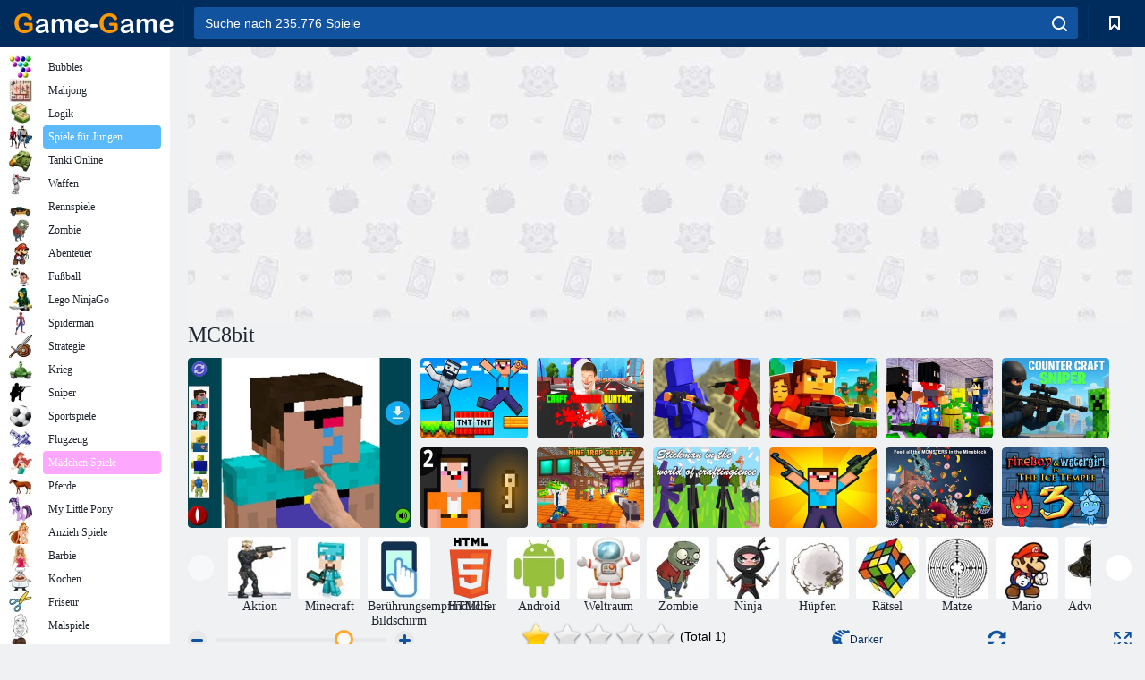

--- FILE ---
content_type: text/html; charset=utf-8
request_url: https://game-game.com.de/246175/
body_size: 21198
content:
<!DOCTYPE html>
<html lang="de">
<head>
    <meta charset="utf-8">
    <meta name="viewport" content="width=device-width, initial-scale=1.0, maximum-scale=5.0, user-scalable=0">
    <title>MC8bit - Kostenlos spielen | Spiele auf Game-Game</title>
    <meta name="keywords" content="Spiel MC8bit Online-Spiel kostenlos">
    <meta name="description" content="Spiel MC8bit (MC8Bit) online.">
    <link rel="SHORTCUT ICON" href="/favicon.ico">
    <link rel="icon" type="image/png" href="/ui/icons/favicon-16x16.png" sizes="16x16">
    <link rel="icon" type="image/png" href="/ui/icons/favicon-32x32.png" sizes="32x32">
    <link rel="icon" type="image/png" href="/ui/icons/android-chrome-192x192.png" sizes="192x192">
    <link rel="apple-touch-icon" href="/ui/icons/apple-touch-icon.png" sizes="180x180">
    <link rel="mask-icon" href="/ui/icons/safari-pinned-tab.svg">
    <link rel="manifest" id="pwa_manifest">


            
            <link rel="stylesheet" href="/ui/css/optimized/gg_game.min.css">
        
            <link rel="preconnect" href="https://pagead2.googlesyndication.com/">
    <link rel="preconnect" href="https://adservice.google.com/">
    <link rel="preconnect" href="https://googleads.g.doubleclick.net/">
    <link rel="preconnect" href="https://www.googletagservices.com/">
    <link rel="preconnect" href="https://tpc.googlesyndication.com/">
    <link rel="preconnect" href="https://www.googleadservices.com/">

    <base href="https://game-game.com.de">
    <link rel="alternate" type="application/rss+xml" title="RSS"
          href="https://game-game.com.de/rss.xml"/>
                <link rel="canonical" href="https://game-game.com.de/246175/">
                                        <meta name="robots" content="index,follow"/>
                
                    
    

            <meta property="og:title" content="MC8bit - Kostenlos spielen | Spiele auf Game-Game"/>
        <meta property="og:description" content="Spiel MC8bit (MC8Bit) online.">
                    
                <meta property="og:image" content="https://game-game.com.de/gamesimg/246175.jpg"/>
                <meta property="og:url"
                      content="https://game-game.com.de/246175/"/>
            
                    <script async src="https://pagead2.googlesyndication.com/pagead/js/adsbygoogle.js?client=ca-pub-2114578358135779"
     crossorigin="anonymous"></script></head>
<body>

<div id="mobile-header" class="mm-slideout"></div>
<div id="mobile-nav"></div>
<div id="offset-wrapper" class="mm-slideout">
    <div id="header">
        <div class="header__holder">
            <div class="container-fluid">
                <div class="row align-items-center">
                    <div class="d-lg-none mmenu-toggle col flex-flow-0">
                        <button aria-label="hamburger" class="btn btn-link">
							<span class="hamburger-box">
								<span class="hamburger-inner"></span>
							</span>
                        </button>
                    </div>
                    <div class="col flex-flow-0">
                        <div class="logo">
                            <a href="/" class="d-flex align-items-center"
                               title="Kostenlose Online Spiele">
                                <img src="/ui/img/logo.svg" title="Kostenlose Online Spiele" alt="Kostenlose Online Spiele">
                            </a>
                        </div>
                    </div>
                    <div class="col col-border-left col-typeahead">
                        <div class="typeahead__close d-lg-none">
                            <button class="btn btn-link">×</button>
                        </div>
                        <form method="GET" action="/searchgames/">
                            <div class="typeahead__field">
				                <span class="typeahead__query">
				                    <input class="form-control" type="text" name="q" value=""
                                           id="smsearch" placeholder="Suche nach 235.776 Spiele" aria-labelledby="header"
                                           autocomplete="off">
				                </span>
                                <span class="typeahead__button">
				                    <button class="btn btn-link" aria-label="search" onclick="submit();">
				                    	<span class="icon">
				                    		<svg xmlns="http://www.w3.org/2000/svg" width="16.906" height="17"
                                                 viewBox="0 0 16.906 17">
											    <path d="M757.542,32.233l-3.085-3.1a7.517,7.517,0,1,0-5.981,2.987,7.464,7.464,0,0,0,4.561-1.559l3.085,3.1a1,1,0,0,0,1.42,0A1.014,1.014,0,0,0,757.542,32.233Zm-14.591-7.685a5.524,5.524,0,1,1,5.525,5.552A5.546,5.546,0,0,1,742.951,24.548Z"
                                                      transform="translate(-740.938 -16.969)"/>
											</svg>
				                    	</span>
				                    </button>
				                </span>
                            </div>
                            <div class="list-live"></div>
                        </form>
                    </div>
                    <div class="col flex-flow-0 d-lg-none ml-auto">
                        <button aria-label="search-toggle" class="btn btn-link search-toggle"
                                onclick="$('.header__holder .typeahead__query :text').focus();">
	                    	<span class="icon">
	                    		<svg xmlns="http://www.w3.org/2000/svg" width="16.906" height="17"
                                     viewBox="0 0 16.906 17">
								    <path fill="#fff"
                                          d="M757.542,32.233l-3.085-3.1a7.517,7.517,0,1,0-5.981,2.987,7.464,7.464,0,0,0,4.561-1.559l3.085,3.1a1,1,0,0,0,1.42,0A1.014,1.014,0,0,0,757.542,32.233Zm-14.591-7.685a5.524,5.524,0,1,1,5.525,5.552A5.546,5.546,0,0,1,742.951,24.548Z"
                                          transform="translate(-740.938 -16.969)"></path>
								</svg>
	                    	</span>
                        </button>
                    </div>


                                            <div style="display: none" class="pwa-button btn">💻 Game-Game auf PC</div>
                    

                    <div class="col flex-flow-0 col-border-left d-lg-block">
                        <ul class="row nav nav-icons flex-nowrap">
                            <li class="col col-12">
                                <a onclick="openMyGames()"
                                   class="btn btn-outline-primary d-flex align-items-center vplayer-btn-favorites"
                                   href="javascript:void(0)">
			        				<span class="icon">
			        					<svg xmlns="http://www.w3.org/2000/svg"
                                             xmlns:xlink="http://www.w3.org/1999/xlink" width="12" height="16.031"
                                             viewBox="0 0 12 16.031">
										    <path d="M1047,33a1,1,0,0,1-.71-0.293L1042,28.414l-4.29,4.292A1,1,0,0,1,1036,32V18a1,1,0,0,1,1-1h10a1,1,0,0,1,1,1V32a0.993,0.993,0,0,1-.62.924A0.966,0.966,0,0,1,1047,33Zm-5-7a1,1,0,0,1,.71.294l3.29,3.292V19h-8V29.586l3.29-3.292A1,1,0,0,1,1042,26Z"
                                                  transform="translate(-1036 -17)"/>
										</svg>
			        				</span>
                                    <span style="color: white;" class="count_con"></span>
                                </a>
                            </li>
                        </ul>
                    </div>
                    <!-- div class="col flex-flow-0 col-border-left d-none d-lg-block">
                        <ul class="row nav nav-icons flex-nowrap">
                            <li class="col col-4">
                                <a class="btn btn-outline-primary d-flex align-items-center" href="javascript:void(0)">
			        				<span class="icon">
			        					<svg xmlns="https://www.w3.org/2000/svg" xmlns:xlink="http://www.w3.org/1999/xlink" width="16" height="16" viewBox="0 0 16 16">
										    <path d="M826,18a8,8,0,1,0,8,8A8,8,0,0,0,826,18Zm-2.9,13.254a2.987,2.987,0,0,1,5.791,0A5.99,5.99,0,0,1,823.1,31.254ZM826,26a1,1,0,1,1,1-1A1,1,0,0,1,826,26Zm4.532,3.923a5,5,0,0,0-2.7-2.566,3,3,0,1,0-3.67,0,5,5,0,0,0-2.7,2.566A6,6,0,1,1,830.532,29.923Z" transform="translate(-818 -18)"/>
										</svg>
			        				</span>
                                    Войти
                                </a>
                            </li>
                            <li class="col col-4">
                                <a class="btn btn-outline-primary d-flex align-items-center" href="javascript:void(0)">
			        				<span class="icon">
			        					<svg xmlns="https://www.w3.org/2000/svg" xmlns:xlink="http://www.w3.org/1999/xlink" width="16" height="16" viewBox="0 0 16 16">
										    <path d="M947,18H933a1,1,0,0,0-1,1V33a1,1,0,0,0,1,1h14a1,1,0,0,0,1-1V19A1,1,0,0,0,947,18Zm-1,14H934V28h2v1a1,1,0,0,0,1,1h6a1,1,0,0,0,1-1V28h2v4Zm0-6h-3a1,1,0,0,0-1,1v1h-4V27a1,1,0,0,0-1-1h-3V20h12v6Zm-9-2h6a1,1,0,1,0,0-2h-6A1,1,0,1,0,937,24Z" transform="translate(-932 -18)"/>
										</svg>
			        				</span>
                                    История
                                </a>
                            </li>
                            <li class="col col-4">
                                <a class="btn btn-outline-primary d-flex align-items-center" href="javascript:void(0)">
			        				<span class="icon">
			        					<svg xmlns="https://www.w3.org/2000/svg" xmlns:xlink="http://www.w3.org/1999/xlink" width="12" height="16.031" viewBox="0 0 12 16.031">
										    <path d="M1047,33a1,1,0,0,1-.71-0.293L1042,28.414l-4.29,4.292A1,1,0,0,1,1036,32V18a1,1,0,0,1,1-1h10a1,1,0,0,1,1,1V32a0.993,0.993,0,0,1-.62.924A0.966,0.966,0,0,1,1047,33Zm-5-7a1,1,0,0,1,.71.294l3.29,3.292V19h-8V29.586l3.29-3.292A1,1,0,0,1,1042,26Z" transform="translate(-1036 -17)"/>
										</svg>
			        				</span>
                                    Закладки
                                </a>
                            </li>
                        </ul>
                    </div>

                    <div class="col flex-flow-0 col-border-left">
                        <a href="javascript:void(0)" class="link-favorite">
			        		<span class="icon">
				        		<svg xmlns="https://www.w3.org/2000/svg" viewBox="0 0 300 300" width="30" height="30">
									<path d="M165.5,108.2l-9.8,9.8c-1.9,1.9-4.7,2.6-7.2,2.1c-1.5-0.2-3-0.9-4.2-2.1l-9.8-9.8c-6.5-6.5-15.1-9.8-23.7-9.8
										s-17.2,3.3-23.7,9.8C74.2,121,74.4,141.6,87.3,156c13.2,14.7,49.6,45,62.7,55.8c13.1-10.8,49.4-41.1,62.7-55.8
										c13-14.4,13.1-35,0.3-47.8C199.9,95.1,178.6,95.1,165.5,108.2"/>
									<path d="M150,0C67.2,0,0,67.2,0,150s67.2,150,150,150s150-67.2,150-150S232.8,0,150,0 M224.2,166.4
										c-17,18.9-67,59.6-69.2,61.3c-1.5,1.2-3.3,1.8-5.1,1.7c-0.1,0-0.1,0-0.2,0c-1.7,0-3.5-0.6-4.9-1.7c-2.1-1.7-52.2-42.5-69.2-61.3
										C57.1,145.7,57.3,116,76,97.2c19.2-19.2,50.3-19.2,69.5,0l4.4,4.4l4.5-4.4c19.2-19.2,50.3-19.2,69.5,0
										C242.7,116,242.8,145.7,224.2,166.4"/>
								</svg>
							</span>
                        </a>
                    </div>
                    <div class="d-none d-lg-block col flex-flow-0">
                        <a href="javascript:void(0)" class="link-expand">
			        		<span class="icon">
								<svg xmlns="https://www.w3.org/2000/svg" viewBox="0 0 28.4 27.4" width="29" height="28">
									<path d="M28.4,19.1c0-0.9-0.7-1.6-1.5-1.6c-0.8,0-1.5,0.7-1.5,1.6v3.3l-6-6c-0.6-0.6-1.5-0.6-2.1,0
										c-0.6,0.6-0.6,1.5,0,2.1l6,6H20c-0.9,0-1.6,0.7-1.6,1.5c0,0.8,0.7,1.5,1.6,1.5h6.8c0.9,0,1.6-0.7,1.6-1.5c0,0,0,0,0-0.1
										c0,0,0-0.1,0-0.1L28.4,19.1L28.4,19.1z"/>
									<path class="st0" d="M9,16.4l-6,6v-3.3c0-0.9-0.7-1.6-1.5-1.6c-0.8,0-1.5,0.7-1.5,1.6l0,6.7c0,0,0,0.1,0,0.1c0,0,0,0,0,0.1
										c0,0.8,0.7,1.5,1.6,1.5h6.8c0.9,0,1.6-0.7,1.6-1.5c0-0.8-0.7-1.5-1.6-1.5H5.1l6-6c0.6-0.6,0.6-1.5,0-2.1C10.5,15.8,9.6,15.8,9,16.4
										"/>
									<path d="M19.4,11.1l6-6v3.3c0,0.9,0.7,1.6,1.5,1.6c0.8,0,1.5-0.7,1.5-1.6V1.6c0,0,0-0.1,0-0.1c0,0,0,0,0-0.1
										c0-0.8-0.7-1.5-1.6-1.5H20c-0.9,0-1.6,0.7-1.6,1.5C18.4,2.3,19.1,3,20,3h3.2l-6,6c-0.6,0.6-0.6,1.5,0,2.1
										C17.8,11.7,18.8,11.7,19.4,11.1"/>
									<path d="M5.1,3h3.2c0.9,0,1.6-0.7,1.6-1.5C9.9,0.7,9.2,0,8.4,0H1.6C0.7,0,0,0.7,0,1.5c0,0,0,0,0,0.1c0,0,0,0.1,0,0.1
										l0,6.7c0,0.9,0.7,1.6,1.5,1.6C2.3,9.9,3,9.2,3,8.3V5.1l6,6c0.6,0.6,1.5,0.6,2.1,0c0.6-0.6,0.6-1.5,0-2.1L5.1,3z"/>
								</svg>
							</span>
                        </a>
                    </div -->
                </div>
            </div>
        </div>
    </div>
    <section class="vp-dropdown">
        <div onclick="closeMyGames()" class="close"><i class="icon-cancel">
                <svg height="42" width="42">
                    <svg id="close-icon" xmlns="http://www.w3.org/2000/svg" viewBox="0 0 25 32">
                        <path d="M23.179 23.607c0 .446-.179.893-.5 1.214L20.25 27.25c-.321.321-.768.5-1.214.5s-.893-.179-1.214-.5L12.572 22l-5.25 5.25c-.321.321-.768.5-1.214.5s-.893-.179-1.214-.5l-2.429-2.429c-.321-.321-.5-.768-.5-1.214s.179-.893.5-1.214l5.25-5.25-5.25-5.25c-.321-.321-.5-.768-.5-1.214s.179-.893.5-1.214l2.429-2.429c.321-.321.768-.5 1.214-.5s.893.179 1.214.5l5.25 5.25 5.25-5.25c.321-.321.768-.5 1.214-.5s.893.179 1.214.5l2.429 2.429c.321.321.5.768.5 1.214s-.179.893-.5 1.214l-5.25 5.25 5.25 5.25c.321.321.5.768.5 1.214z"></path>
                    </svg>
                </svg>
            </i></div>

        <div class="bookmark-title">
            <svg height="18" width="18">
                <svg id="fav-icon" xmlns="http://www.w3.org/2000/svg" viewBox="0 0 32 32">
                    <path d="M16 29.714a1.11 1.11 0 0 1-.786-.321L4.071 18.643c-.143-.125-4.071-3.714-4.071-8 0-5.232 3.196-8.357 8.536-8.357 3.125 0 6.054 2.464 7.464 3.857 1.411-1.393 4.339-3.857 7.464-3.857 5.339 0 8.536 3.125 8.536 8.357 0 4.286-3.929 7.875-4.089 8.036L16.786 29.393c-.214.214-.5.321-.786.321z"></path>
                </svg>
            </svg>Lesezeichen</div>
        <div class="vp-list vp-fav">
        </div>
    </section>
<div id="main">
    <div class="container-fluid">
        <div class="d-flex flex-nowrap position-relative">


            <div id="content" class="col-content">
                                                    <div class="content__partners d-flex justify-content-around">
                                                        <table width="100%">
<tr>
    <td>
        <div style="text-align: center;">
            <ins class="adsbygoogle ad-pc-only"
                 style="display:inline-block;width:336px;height:280px"
                 data-ad-client="ca-pub-2114578358135779"
                 data-ad-slot="2915545862"></ins>
            <script>
                (adsbygoogle = window.adsbygoogle || []).push({});
            </script>
        </div>
    </td>
    <td>
        <div style="text-align: center;">
            <ins class="adsbygoogle ad-pc-only"
                 style="display:inline-block;width:336px;height:280px"
                 data-ad-client="ca-pub-2114578358135779"
                 data-ad-slot="6239713201"></ins>
            <script>
                (adsbygoogle = window.adsbygoogle || []).push({});
            </script>
        </div>
    </td>
</tr>
</table>                            
                                            </div>
                                <div class="page-content">
                    <script>
    document.iGAME = {
        md5: "815c83fe1f879582f6e7ffa162a8b802",
        name: "MC8bit",
        category: "Abenteuer-Spiele ",
        image: "/gamesimg/246175.jpg"
    }
</script>

<section itemscope="" itemtype="https://schema.org/Game">
    <meta itemprop="name" content="MC8bit">


    <!--div class="pull-right">
  <script defer type="text/javascript" src="https://yandex.st/share/share.js"
  charset="utf-8"></script>
  <div class="yashare-auto-init" data-yashareL10n="ru"
   data-yashareQuickServices="facebook,twitter,gplus"  
      data-yashareTheme="counter"></div> 
</div-->


    <div id="game">
        <h1>MC8bit</h1>

        

                    <div 312 class="games-sugestion">
    <div class="items-list row main-game-list top_games">
                                            <div class="col col-4 col-lg-3 item             item-big
            ">
            <div class="items-list__item">
                <a href="/271703/" title="Noob schlägt Lol-Gesicht ">
                <!--a href="271703/" title="Noob schlägt Lol-Gesicht "-->
                    <img src="/images/gray.gif" title="Noob schlägt Lol-Gesicht  "
                         alt="Noob schlägt Lol-Gesicht ."
                                            
                            name="/gamesimg/271703_big.jpg"
                        
                                            />
                    <h3 class="items-list__item__description">Noob schlägt Lol-Gesicht </h3>
                </a>
            </div>
    </div>
                                        <div class="col col-4 col-lg-3 item item-small
            ">
            <div class="items-list__item">
                <a href="/271762/" title="Noob: Parkour-Tricks ">
                <!--a href="271762/" title="Noob: Parkour-Tricks "-->
                    <img src="/images/gray.gif" title="Noob: Parkour-Tricks  "
                         alt="Noob: Parkour-Tricks ."
                                                name="/gamesimg/271762.jpg"
                        
                                        />
                    <h3 class="items-list__item__description">Noob: Parkour-Tricks </h3>
                </a>
            </div>
    </div>
                                        <div class="col col-4 col-lg-3 item item-small
            ">
            <div class="items-list__item">
                <a href="/271818/" title="Handwerke Monsterjagd ">
                <!--a href="271818/" title="Handwerke Monsterjagd "-->
                    <img src="/images/gray.gif" title="Handwerke Monsterjagd  "
                         alt="Handwerke Monsterjagd ."
                                                name="/gamesimg/271818.jpg"
                        
                                        />
                    <h3 class="items-list__item__description">Handwerke Monsterjagd </h3>
                </a>
            </div>
    </div>
                                        <div class="col col-4 col-lg-3 item item-small
            ">
            <div class="items-list__item">
                <a href="/271845/" title="Raven 3D – Frontlinie ">
                <!--a href="271845/" title="Raven 3D – Frontlinie "-->
                    <img src="/images/gray.gif" title="Raven 3D – Frontlinie  "
                         alt="Raven 3D – Frontlinie ."
                                                name="/gamesimg/271845.jpg"
                        
                                        />
                    <h3 class="items-list__item__description">Raven 3D – Frontlinie </h3>
                </a>
            </div>
    </div>
                                        <div class="col col-4 col-lg-3 item item-small
            ">
            <div class="items-list__item">
                <a href="/271846/" title="Rette deinen Ex ">
                <!--a href="271846/" title="Rette deinen Ex "-->
                    <img src="/images/gray.gif" title="Rette deinen Ex  "
                         alt="Rette deinen Ex ."
                                                name="/gamesimg/271846.jpg"
                        
                                        />
                    <h3 class="items-list__item__description">Rette deinen Ex </h3>
                </a>
            </div>
    </div>
                                        <div class="col col-4 col-lg-3 item item-small
            ">
            <div class="items-list__item">
                <a href="/271952/" title="Raubüberfälle 3D ">
                <!--a href="271952/" title="Raubüberfälle 3D "-->
                    <img src="/images/gray.gif" title="Raubüberfälle 3D  "
                         alt="Raubüberfälle 3D ."
                                                name="/gamesimg/271952.jpg"
                        
                                        />
                    <h3 class="items-list__item__description">Raubüberfälle 3D </h3>
                </a>
            </div>
    </div>
                                        <div class="col col-4 col-lg-3 item item-small
            ">
            <div class="items-list__item">
                <a href="/272041/" title="Counter Craft Scharfschütze ">
                <!--a href="272041/" title="Counter Craft Scharfschütze "-->
                    <img src="/images/gray.gif" title="Counter Craft Scharfschütze  "
                         alt="Counter Craft Scharfschütze ."
                                                name="/gamesimg/272041.jpg"
                        
                                        />
                    <h3 class="items-list__item__description">Counter Craft Scharfschütze </h3>
                </a>
            </div>
    </div>
                                        <div class="col col-4 col-lg-3 item item-small
            ">
            <div class="items-list__item">
                <a href="/272100/" title="Noob: Jailbreak 2 ">
                <!--a href="272100/" title="Noob: Jailbreak 2 "-->
                    <img src="/images/gray.gif" title="Noob: Jailbreak 2  "
                         alt="Noob: Jailbreak 2 ."
                                                name="/gamesimg/272100.jpg"
                        
                                        />
                    <h3 class="items-list__item__description">Noob: Jailbreak 2 </h3>
                </a>
            </div>
    </div>
                                        <div class="col col-4 col-lg-3 item item-small
            ">
            <div class="items-list__item">
                <a href="/272173/" title="Minenfallen-Handwerk 3 ">
                <!--a href="272173/" title="Minenfallen-Handwerk 3 "-->
                    <img src="/images/gray.gif" title="Minenfallen-Handwerk 3  "
                         alt="Minenfallen-Handwerk 3 ."
                                                name="/gamesimg/272173.jpg"
                        
                                        />
                    <h3 class="items-list__item__description">Minenfallen-Handwerk 3 </h3>
                </a>
            </div>
    </div>
                                        <div class="col col-4 col-lg-3 item item-small
            ">
            <div class="items-list__item">
                <a href="/272221/" title="Stickman in der Welt des Handwerks ">
                <!--a href="272221/" title="Stickman in der Welt des Handwerks "-->
                    <img src="/images/gray.gif" title="Stickman in der Welt des Handwerks  "
                         alt="Stickman in der Welt des Handwerks ."
                                                name="/gamesimg/272221.jpg"
                        
                                        />
                    <h3 class="items-list__item__description">Stickman in der Welt des Handwerks </h3>
                </a>
            </div>
    </div>
                                        <div class="col col-4 col-lg-3 item item-small
            ">
            <div class="items-list__item">
                <a href="/272316/" title="Noob vs. Zombie-Apokalypse ">
                <!--a href="272316/" title="Noob vs. Zombie-Apokalypse "-->
                    <img src="/images/gray.gif" title="Noob vs. Zombie-Apokalypse  "
                         alt="Noob vs. Zombie-Apokalypse ."
                                                name="/gamesimg/272316.jpg"
                        
                                        />
                    <h3 class="items-list__item__description">Noob vs. Zombie-Apokalypse </h3>
                </a>
            </div>
    </div>
                                        <div class="col col-4 col-lg-3 item item-small
            ">
            <div class="items-list__item">
                <a href="/272451/" title="Füttere alle MONSTER im Mineblock ">
                <!--a href="272451/" title="Füttere alle MONSTER im Mineblock "-->
                    <img src="/images/gray.gif" title="Füttere alle MONSTER im Mineblock  "
                         alt="Füttere alle MONSTER im Mineblock ."
                                                name="/gamesimg/272451.jpg"
                        
                                        />
                    <h3 class="items-list__item__description">Füttere alle MONSTER im Mineblock </h3>
                </a>
            </div>
    </div>
                                        <div class="col col-4 col-lg-3 item item-small
            ">
            <div class="items-list__item">
                <a href="/51792/" title="Feuer und Wasser 3: Der Eistempel">
                <!--a href="51792/" title="Feuer und Wasser 3: Der Eistempel"-->
                    <img src="/images/gray.gif" title="Feuer und Wasser 3: Der Eistempel "
                         alt="Feuer und Wasser 3: Der Eistempel."
                                                name="/gamesimg/51792.jpg"
                        
                                        />
                    <h3 class="items-list__item__description">Feuer und Wasser 3: Der Eistempel</h3>
                </a>
            </div>
    </div>
    </div>
</div>            <div style="height: 100px">
                <div class="games-sugestion carousel-offset mt-0">
	<div class="owl-carousel">
					<div class="item">
				<a  href="/tags/514/" title="Action-Spiele für Jungen ">
						<img alt="Action-Spiele für Jungen " name="/ui/css/images/tags/514.jpg">
						<h3 style="font-size: 14px;margin-bottom: 0" class="fs-11 d-block">Aktion </h3>
				</a>
			</div>
					<div class="item">
				<a  href="/tags/918/" title="Minecraft Spiele">
						<img alt="Minecraft Spiele" name="/ui/css/images/tags/918.jpg">
						<h3 style="font-size: 14px;margin-bottom: 0" class="fs-11 d-block">Minecraft</h3>
				</a>
			</div>
					<div class="item">
				<a  href="/tags/1178/" title="Touchscreen Spiele online ">
						<img alt="Touchscreen Spiele online " name="/ui/css/images/tags/1178.jpg">
						<h3 style="font-size: 14px;margin-bottom: 0" class="fs-11 d-block">Berührungsempfindlicher Bildschirm </h3>
				</a>
			</div>
					<div class="item">
				<a  href="/tags/html5/" title="HTML5-Online-Spiele ">
						<img alt="HTML5-Online-Spiele " name="/ui/css/images/tags/html5.jpg">
						<h3 style="font-size: 14px;margin-bottom: 0" class="fs-11 d-block">HTML5 </h3>
				</a>
			</div>
					<div class="item">
				<a  href="/tags/1362/" title="Android Spiele">
						<img alt="Android Spiele" name="/ui/css/images/tags/1362.jpg">
						<h3 style="font-size: 14px;margin-bottom: 0" class="fs-11 d-block">Android </h3>
				</a>
			</div>
					<div class="item">
				<a  href="/tags/393/" title="Weltraum Spiele">
						<img alt="Weltraum Spiele" name="/ui/css/images/tags/393.jpg">
						<h3 style="font-size: 14px;margin-bottom: 0" class="fs-11 d-block">Weltraum</h3>
				</a>
			</div>
					<div class="item">
				<a  href="/tags/395/" title="ZOMBIE Spiele Online">
						<img alt="ZOMBIE Spiele Online" name="/ui/css/images/tags/395.jpg">
						<h3 style="font-size: 14px;margin-bottom: 0" class="fs-11 d-block">Zombie</h3>
				</a>
			</div>
					<div class="item">
				<a  href="/tags/473/" title="Ninja Spiele ">
						<img alt="Ninja Spiele " name="/ui/css/images/tags/473.jpg">
						<h3 style="font-size: 14px;margin-bottom: 0" class="fs-11 d-block">Ninja</h3>
				</a>
			</div>
					<div class="item">
				<a  href="/tags/475/" title="Hüpfspiele">
						<img alt="Hüpfspiele" name="/ui/css/images/tags/475.jpg">
						<h3 style="font-size: 14px;margin-bottom: 0" class="fs-11 d-block">Hüpfen</h3>
				</a>
			</div>
					<div class="item">
				<a  href="/tags/497/" title="Rätsel Spiele">
						<img alt="Rätsel Spiele" name="/ui/css/images/tags/497.jpg">
						<h3 style="font-size: 14px;margin-bottom: 0" class="fs-11 d-block">Rätsel</h3>
				</a>
			</div>
					<div class="item">
				<a  href="/tags/498/" title="Maze-Spiele online ">
						<img alt="Maze-Spiele online " name="/ui/css/images/tags/498.jpg">
						<h3 style="font-size: 14px;margin-bottom: 0" class="fs-11 d-block">Matze </h3>
				</a>
			</div>
					<div class="item">
				<a  href="/tags/515/" title="Mario Spiele">
						<img alt="Mario Spiele" name="/ui/css/images/tags/515.jpg">
						<h3 style="font-size: 14px;margin-bottom: 0" class="fs-11 d-block">Mario</h3>
				</a>
			</div>
					<div class="item">
				<a  href="/tags/538/" title="Adventure Spiele für Mädchen">
						<img alt="Adventure Spiele für Mädchen" name="/ui/css/images/tags/538.jpg">
						<h3 style="font-size: 14px;margin-bottom: 0" class="fs-11 d-block">Adventures</h3>
				</a>
			</div>
					<div class="item">
				<a  href="/tags/549/" title="Geschicklichkeitsspiele für Mädchen ">
						<img alt="Geschicklichkeitsspiele für Mädchen " name="/ui/css/images/tags/549.jpg">
						<h3 style="font-size: 14px;margin-bottom: 0" class="fs-11 d-block">Geschicklichkeit</h3>
				</a>
			</div>
					<div class="item">
				<a  href="/tags/554/" title="Monster-Spiele online ">
						<img alt="Monster-Spiele online " name="/ui/css/images/tags/554.jpg">
						<h3 style="font-size: 14px;margin-bottom: 0" class="fs-11 d-block">Monsters</h3>
				</a>
			</div>
					<div class="item">
				<a  href="/tags/567/" title="Sammeln Spiele ">
						<img alt="Sammeln Spiele " name="/ui/css/images/tags/567.jpg">
						<h3 style="font-size: 14px;margin-bottom: 0" class="fs-11 d-block">Sammel- </h3>
				</a>
			</div>
					<div class="item">
				<a  href="/tags/572/" title="Online Spiele">
						<img alt="Online Spiele" name="/ui/css/images/tags/572.jpg">
						<h3 style="font-size: 14px;margin-bottom: 0" class="fs-11 d-block">Online</h3>
				</a>
			</div>
					<div class="item">
				<a  href="/tags/582/" title="Ballerspiele">
						<img alt="Ballerspiele" name="/ui/css/images/tags/582.jpg">
						<h3 style="font-size: 14px;margin-bottom: 0" class="fs-11 d-block">Ballerspiele</h3>
				</a>
			</div>
					<div class="item">
				<a  href="/tags/608/" title="Super Mario Spiele">
						<img alt="Super Mario Spiele" name="/ui/css/images/tags/608.jpg">
						<h3 style="font-size: 14px;margin-bottom: 0" class="fs-11 d-block">Super Mario</h3>
				</a>
			</div>
					<div class="item">
				<a  href="/tags/644/" title="Wimmelbildspiele Online">
						<img alt="Wimmelbildspiele Online" name="/ui/css/images/tags/644.jpg">
						<h3 style="font-size: 14px;margin-bottom: 0" class="fs-11 d-block">Wimmelbild</h3>
				</a>
			</div>
					<div class="item">
				<a  href="/tags/671/" title="3d spiele - spielen sie kostenlos online ">
						<img alt="3d spiele - spielen sie kostenlos online " name="/ui/css/images/tags/671.jpg">
						<h3 style="font-size: 14px;margin-bottom: 0" class="fs-11 d-block">3d</h3>
				</a>
			</div>
					<div class="item">
				<a  href="/tags/691/" title="Kriegsspiele für Jungen ">
						<img alt="Kriegsspiele für Jungen " name="/ui/css/images/tags/691.jpg">
						<h3 style="font-size: 14px;margin-bottom: 0" class="fs-11 d-block">War</h3>
				</a>
			</div>
					<div class="item">
				<a  href="/tags/711/" title="Einfache Spiele ">
						<img alt="Einfache Spiele " name="/ui/css/images/tags/711.jpg">
						<h3 style="font-size: 14px;margin-bottom: 0" class="fs-11 d-block">Einfach</h3>
				</a>
			</div>
					<div class="item">
				<a  href="/tags/718/" title="Roboter Spiele online ">
						<img alt="Roboter Spiele online " name="/ui/css/images/tags/718.jpg">
						<h3 style="font-size: 14px;margin-bottom: 0" class="fs-11 d-block">Robots</h3>
				</a>
			</div>
					<div class="item">
				<a  href="/tags/719/" title="Gesellschaftsspiele ">
						<img alt="Gesellschaftsspiele " name="/ui/css/images/tags/719.jpg">
						<h3 style="font-size: 14px;margin-bottom: 0" class="fs-11 d-block">Aktion</h3>
				</a>
			</div>
					<div class="item">
				<a  href="/tags/734/" title="Spiele für Mädchen 7 Jahre Online">
						<img alt="Spiele für Mädchen 7 Jahre Online" name="/ui/css/images/tags/734.jpg">
						<h3 style="font-size: 14px;margin-bottom: 0" class="fs-11 d-block">7 Jahre</h3>
				</a>
			</div>
					<div class="item">
				<a  href="/tags/738/" title="Intelligente Spiele ">
						<img alt="Intelligente Spiele " name="/ui/css/images/tags/738.jpg">
						<h3 style="font-size: 14px;margin-bottom: 0" class="fs-11 d-block">Intelligent</h3>
				</a>
			</div>
					<div class="item">
				<a  href="/tags/779/" title="Escape Spiele ">
						<img alt="Escape Spiele " name="/ui/css/images/tags/779.jpg">
						<h3 style="font-size: 14px;margin-bottom: 0" class="fs-11 d-block">Durchbrennen</h3>
				</a>
			</div>
					<div class="item">
				<a  href="/tags/782/" title="Schießspiele ">
						<img alt="Schießspiele " name="/ui/css/images/tags/782.jpg">
						<h3 style="font-size: 14px;margin-bottom: 0" class="fs-11 d-block">Schießen </h3>
				</a>
			</div>
					<div class="item">
				<a  href="/tags/786/" title="Kampfspiele ">
						<img alt="Kampfspiele " name="/ui/css/images/tags/786.jpg">
						<h3 style="font-size: 14px;margin-bottom: 0" class="fs-11 d-block">Kampf </h3>
				</a>
			</div>
					<div class="item">
				<a  href="/tags/846/" title="Runner Spiele ">
						<img alt="Runner Spiele " name="/ui/css/images/tags/846.jpg">
						<h3 style="font-size: 14px;margin-bottom: 0" class="fs-11 d-block">Runner</h3>
				</a>
			</div>
					<div class="item">
				<a  href="/tags/874/" title="Spot Spiele ">
						<img alt="Spot Spiele " name="/ui/css/images/tags/874.jpg">
						<h3 style="font-size: 14px;margin-bottom: 0" class="fs-11 d-block">Spot-</h3>
				</a>
			</div>
					<div class="item">
				<a  href="/tags/923/" title="Running Spiele ">
						<img alt="Running Spiele " name="/ui/css/images/tags/923.jpg">
						<h3 style="font-size: 14px;margin-bottom: 0" class="fs-11 d-block">Spiele, wo man laufen</h3>
				</a>
			</div>
					<div class="item">
				<a  href="/tags/970/" title="Arcade Spiele">
						<img alt="Arcade Spiele" name="/ui/css/images/tags/970.jpg">
						<h3 style="font-size: 14px;margin-bottom: 0" class="fs-11 d-block">Arcade</h3>
				</a>
			</div>
			</div>
</div>

            </div>
        
        
                    <div class="game__nav">
                <ul class="nav nav-icons align-items-center justify-content-between">
                    <li class="d-none d-md-flex align-items-center range-slider__holder">
                        <div class="range-zoom-out" class="d-flex align-items-center">
											<span class="icon no-margin">
												<svg xmlns="http://www.w3.org/2000/svg" viewBox="0 0 21 21" width="21"
                                                     height="21">
													<path style="fill: #e7e8ea" class="st0"
                                                          d="M10.5,0C16.3,0,21,4.7,21,10.5C21,16.3,16.3,21,10.5,21S0,16.3,0,10.5C0,4.7,4.7,0,10.5,0z"/>
													<path style="fill: #11539f" class="st0"
                                                          d="M5.5,9h10c0.8,0,1.5,0.7,1.5,1.5c0,0.8-0.7,1.5-1.5,1.5h-10C4.7,12,4,11.3,4,10.5C4,9.7,4.7,9,5.5,9z"/>
												</svg>
											</span>
                        </div>
                        <div id="range-slider"></div>
                        <div class="range-zoom-in" class="d-flex align-items-center">
											<span class="icon no-margin">
												<svg xmlns="http://www.w3.org/2000/svg" viewBox="0 0 21 21" width="21"
                                                     height="21">
													<path style="fill: #e7e8ea"
                                                          d="M10.5,0C16.3,0,21,4.7,21,10.5C21,16.3,16.3,21,10.5,21S0,16.3,0,10.5C0,4.7,4.7,0,10.5,0z"/>
													<path style="fill: #11539f"
                                                          d="M5.5,9h10c0.8,0,1.5,0.7,1.5,1.5c0,0.8-0.7,1.5-1.5,1.5h-10C4.7,12,4,11.3,4,10.5C4,9.7,4.7,9,5.5,9z"/>
													<path style="fill: #11539f"
                                                          d="M10.5,4C11.3,4,12,4.7,12,5.5v10c0,0.8-0.7,1.5-1.5,1.5C9.7,17,9,16.3,9,15.5v-10C9,4.7,9.7,4,10.5,4z"/>
												</svg>
											</span>
                        </div>
                    </li>

                        <div class="extravote">
      <span class="extravote-stars" itemprop="aggregateRating" itemscope=""
            itemtype="https://schema.org/AggregateRating">
        <meta itemprop="ratingCount" content="1">
      <span id="rating" class="current-rating" style="width: 20%;"
            itemprop="ratingValue">1</span>
         <span class="extravote-star"><a href="javascript:void(null)"
                                         onclick="javascript:vote(1,'game_246175','de');" title="1"
                                         class="ev-10-stars">1</a></span>
         <span class="extravote-star"><a href="javascript:void(null)"
                                         onclick="javascript:vote(2,'game_246175','de');" title="2"
                                         class="ev-20-stars">2</a></span>
         <span class="extravote-star"><a href="javascript:void(null)"
                                         onclick="javascript:vote(3,'game_246175','de');" title="3"
                                         class="ev-30-stars">3</a></span>
         <span class="extravote-star"><a href="javascript:void(null)"
                                         onclick="javascript:vote(4,'game_246175','de');" title="4"
                                         class="ev-40-stars">4</a></span>
         <span class="extravote-star"><a href="javascript:void(null)"
                                         onclick="javascript:vote(5,'game_246175','de');" title="5"
                                         class="ev-50-stars">5</a></span>
      </span>
        <span class="extravote-info" id="extravote_x">(Total 1)</span>
    </div>


    <script type="text/javascript">
        vote = function (rating, type, lang) {
            $.ajax({
                method: 'POST',
                url: '/ajax/vote/get_vote/',
                data: {rating: rating, type: type ,lang: lang}
            }).done(function (data) {
                var massage = data === 'error_vote' ? 'You have already voted' : 'Thank you';
                $('#extravote_x').hide().text(massage).animate({opacity: 'toggle'}, 'slow');
                setTimeout(() => $('#extravote_x').hide().text("(Total 1)").animate({opacity: 'toggle'}, 'slow'), 3000);
            })
        }
    </script>

    <style type="text/css">
        .extravote{margin:-7px 0 1px 2px}.extravote-stars, .extravote-info{margin:0;padding:0;position:relative;vertical-align:middle} .voted .extravote-info.ihide, .extravote-stars{display:inline-block}.extravote-stars, .extravote-star a, .extravote-info, .extravote-stars .current-rating{height:35px;line-height:36px}.extravote-stars{font-size:1em;overflow:hidden;width:174px}.extravote-star{background-image:none;background-position:0;display:inline;margin:0;padding:0}.extravote-stars, .extravote-star a:hover, .extravote-stars .current-rating{background-color:transparent;background-image:url([data-uri]);background-repeat:repeat-x}.extravote-star a:hover, .extravote-stars .current-rating{background-position:left -1000px}.extravote-star a, .extravote-stars .current-rating{border:medium none;cursor:pointer;left:0;outline:none;overflow:hidden;position:absolute;text-indent:-1000em;top:0}.extravote-star a:hover{background-position:left bottom}.extravote-star a:focus, .extravote-star a:active{background:none}.extravote-stars .current-rating{background-position:left center;z-index:1}.extravote-star a.ev-5-stars{width:10%;z-index:12}.extravote-star a.ev-10-stars{width:20%;z-index:11}.extravote-star a.ev-15-stars{width:30%;z-index:10}.extravote-star a.ev-20-stars{width:40%;z-index:9}.extravote-star a.ev-25-stars{width:50%;z-index:8}.extravote-star a.ev-30-stars{width:60%;z-index:7}.extravote-star a.ev-35-stars{width:70%;z-index:6}.extravote-star a.ev-40-stars{width:80%;z-index:5}.extravote-star a.ev-45-stars{width:90%;z-index:4}.extravote-star a.ev-50-stars

        {width:100%;z-index:3}
    </style>





                    <li class="d-none d-md-flex">
                        <a href="javascript:void(0);" onclick="Blur()" class="d-flex align-items-center">
											<span class="icon">
												<svg xmlns="http://www.w3.org/2000/svg" viewBox="0 0 452.7 512"
                                                     width="20" height="22">
													<path d="M111.1,44.9C98.3,53.7,86.2,63.8,75,75c-8.4,8.4-16.1,17.3-23.2,26.5l193.5,79.8c3.6-8.1,7.9-15.8,12.6-23.1
														L111.1,44.9z"/>
													<path d="M215.6,3.2c-26.9,4.2-52.8,12.7-76.8,25.1l137.7,106.1c6.7-7.2,13.9-13.9,21.7-19.9L215.6,3.2z"/>
													<path d="M425.3,437.1c-3.1-12.6-16.3-11.4-26.1-11.6c-14.1-0.3-28.2-2.5-41.8-6.3c-13.4-3.7-26.3-9.1-38.5-15.9
														c-2.9-1.6-32.2-22.5-31.7-22.9c-21.7,17.1-44.1,21.9-62.5,21.9c-4.7,0-9.2-0.3-13.3-0.8c-24.1-3-41.3-13.1-42-13.5
														c-7.1-4.3-9.5-13.5-5.2-20.6c4.2-7.1,13.4-9.5,20.6-5.2c2,1.2,43.4,24.6,81.9-3.9c-22.8-29.4-36.5-66.3-36.5-106.3
														c0-14.6,1.8-28.7,5.3-42.3L34.8,127C12.1,165.7,0,209.9,0,256c0,68.4,26.6,132.7,75,181c48.4,48.4,112.6,75,181,75
														c60,0,118.4-21.2,164.4-59.8C424.8,448.5,426.7,442.7,425.3,437.1 M138.3,269.9c-12.3,0-24.3-3.7-34.8-10.8l-1.5-1
														c-6.9-4.7-8.6-14-3.9-20.9c4.7-6.9,14-8.6,20.9-3.9l1.5,1c8,5.5,17.9,7,27.2,4.1c7.9-2.4,16.3,2,18.8,10c2.4,7.9-2,16.3-10,18.8
														C150.4,269,144.3,269.9,138.3,269.9"/>
													<path d="M410.7,6.9c-15.9,0-29.7,8.8-36.8,21.8C337.7,9.8,297.6,0,256,0c-1.8,0-3.5,0-5.3,0.1l72.8,98.2
														c18-9.5,37.7-15.8,58.6-18.5c7.5,6.9,17.5,11.2,28.5,11.2c23.2,0,42-18.8,42-42C452.7,25.8,433.9,6.9,410.7,6.9"/>
												</svg>
											</span>
                            Darker                        </a>
                    </li>


                    <li class="d-md-flex">
                        <a href="javascript:void(0);" onclick="refreshGame()" class="d-flex align-items-center">
                                <span class="icon">
                                <svg xmlns="http://www.w3.org/2000/svg" viewBox="0 0 32 32"
                                     width="24" height="26">
                                    <path d="M26.982 18.857c0 .036 0 .089-.018.125-1.518 6.321-6.732 10.732-13.321 10.732-3.482 0-6.857-1.375-9.393-3.786l-2.304 2.304c-.214.214-.5.339-.804.339a1.151 1.151 0 0 1-1.143-1.143v-8c0-.625.518-1.143 1.143-1.143h8c.625 0 1.143.518 1.143 1.143 0 .304-.125.589-.339.804L7.5 22.678a9.129 9.129 0 0 0 6.214 2.464 9.116 9.116 0 0 0 7.786-4.357c.429-.696.643-1.375.946-2.089.089-.25.268-.411.536-.411h3.429c.321 0 .571.268.571.571zm.447-14.286v8c0 .625-.518 1.143-1.143 1.143h-8a1.151 1.151 0 0 1-1.143-1.143c0-.304.125-.589.339-.804l2.464-2.464a9.187 9.187 0 0 0-6.232-2.446 9.116 9.116 0 0 0-7.786 4.357c-.429.696-.643 1.375-.946 2.089-.089.25-.268.411-.536.411H.892a.575.575 0 0 1-.571-.571v-.125C1.857 6.679 7.125 2.286 13.714 2.286c3.5 0 6.911 1.393 9.446 3.786l2.321-2.304c.214-.214.5-.339.804-.339.625 0 1.143.518 1.143 1.143z"></path>
                                </svg>
                                </span>
                        </a>
                    </li>

                    <li>


                        <a title="Развернуть" href="javascript:void(0);" onclick="iPanel.toggleFull();">
									   		<span class="icon no-margin">
												<svg xmlns="http://www.w3.org/2000/svg" viewBox="0 0 28.4 27.4"
                                                     width="20" height="19">
													<path d="M28.4,19.1c0-0.9-0.7-1.6-1.5-1.6c-0.8,0-1.5,0.7-1.5,1.6v3.3l-6-6c-0.6-0.6-1.5-0.6-2.1,0
														c-0.6,0.6-0.6,1.5,0,2.1l6,6H20c-0.9,0-1.6,0.7-1.6,1.5c0,0.8,0.7,1.5,1.6,1.5h6.8c0.9,0,1.6-0.7,1.6-1.5c0,0,0,0,0-0.1
														c0,0,0-0.1,0-0.1L28.4,19.1L28.4,19.1z"></path>
													<path class="st0" d="M9,16.4l-6,6v-3.3c0-0.9-0.7-1.6-1.5-1.6c-0.8,0-1.5,0.7-1.5,1.6l0,6.7c0,0,0,0.1,0,0.1c0,0,0,0,0,0.1
														c0,0.8,0.7,1.5,1.6,1.5h6.8c0.9,0,1.6-0.7,1.6-1.5c0-0.8-0.7-1.5-1.6-1.5H5.1l6-6c0.6-0.6,0.6-1.5,0-2.1C10.5,15.8,9.6,15.8,9,16.4
														"></path>
													<path d="M19.4,11.1l6-6v3.3c0,0.9,0.7,1.6,1.5,1.6c0.8,0,1.5-0.7,1.5-1.6V1.6c0,0,0-0.1,0-0.1c0,0,0,0,0-0.1
														c0-0.8-0.7-1.5-1.6-1.5H20c-0.9,0-1.6,0.7-1.6,1.5C18.4,2.3,19.1,3,20,3h3.2l-6,6c-0.6,0.6-0.6,1.5,0,2.1
														C17.8,11.7,18.8,11.7,19.4,11.1"></path>
													<path d="M5.1,3h3.2c0.9,0,1.6-0.7,1.6-1.5C9.9,0.7,9.2,0,8.4,0H1.6C0.7,0,0,0.7,0,1.5c0,0,0,0,0,0.1c0,0,0,0.1,0,0.1
														l0,6.7c0,0.9,0.7,1.6,1.5,1.6C2.3,9.9,3,9.2,3,8.3V5.1l6,6c0.6,0.6,1.5,0.6,2.1,0c0.6-0.6,0.6-1.5,0-2.1L5.1,3z"></path>
												</svg>
											</span>
                        </a>
                    </li>
                </ul>
            </div>

            <div class="game-window" style="width:80%; height:800px;" id="gamecontainer">
                                    
                                                    
                                <noindex><!--googleoff: all-->
                                    <iframe width="100%" height="100%" src="https://html5.gamemonetize.co/ltfogid7eci5jptgw84wm8m71nwrykmu/" id="iplayer-game"
                                            scrolling="no" frameborder="0" allowtransparency="true" id="gameFrame"
                                                                            sandbox="allow-same-origin allow-scripts"
                                                                                name="gameFrame"></iframe>
                                    <!--googleon: all--></noindex>
                            
                                                
                                </div>
            <div id="game-prevnext_corr" class="d-xl-none d-flex justify-content-between"></div>
            </div>


                <div class="add-fav">
                <div class="controls">
                    <div class="add_to_fav" style="display: block;"><a class="item-favorite"
                                                                       onclick="vPanel.add_current();"
                                                                       title="Zu Lesezeichen hinzufügen">
                            <svg xmlns="http://www.w3.org/2000/svg" viewBox="0 0 176.2 146.7"
                                 width="22" height="19">
                                <path d="M162.1,14.4c-19.2-19.2-50.3-19.2-69.5,0l-4.5,4.5l-4.4-4.4c-19.2-19.2-50.3-19.2-69.5,0
                                                                C-4.6,33.1-4.7,62.9,13.9,83.6c17,18.9,67,59.6,69.2,61.3c1.4,1.2,3.2,1.7,4.9,1.7c0.1,0,0.1,0,0.2,0c1.8,0.1,3.6-0.5,5.1-1.7
                                                                c2.1-1.7,52.2-42.5,69.2-61.3C181,62.9,180.8,33.1,162.1,14.4 M150.8,73.2c-13.2,14.7-49.6,45-62.7,55.8
                                                                c-13.1-10.8-49.4-41.1-62.7-55.8c-13-14.4-13.1-35-0.3-47.8c6.5-6.5,15.1-9.8,23.7-9.8s17.2,3.3,23.7,9.8l9.8,9.8
                                                                c1.2,1.2,2.6,1.9,4.2,2.1c2.5,0.5,5.2-0.2,7.2-2.1l9.8-9.8c13.1-13.1,34.4-13.1,47.5,0C163.9,38.2,163.8,58.8,150.8,73.2"/>
                                <path d="M87.9,19c5.8,0,10.6,4.7,10.6,10.6v63.5c0,5.8-4.7,10.6-10.6,10.6s-10.6-4.7-10.6-10.6V29.6
                                                                C77.3,23.7,82,19,87.9,19z"/>
                                <path d="M56.1,50.8h63.5c5.8,0,10.6,4.7,10.6,10.6c0,5.8-4.7,10.6-10.6,10.6H56.1
                                                            c-5.8,0-10.6-4.7-10.6-10.6C45.6,55.5,50.3,50.8,56.1,50.8z"/>
                            </svg>
                            Zu Lesezeichen hinzufügen</a>
                    </div>
                    <div class="remove_to_fav" style="display: none;"><a class="item-favorite-active"
                                                                         onclick="vPanel.delete_favorite();"
                                                                         title="Aus Favoriten entfernen">
                            <svg xmlns="http://www.w3.org/2000/svg" viewBox="0 0 176.2 146.7"
                                 width="22" height="19">
                                <path d="M162.1,14.4c-19.2-19.2-50.3-19.2-69.5,0l-4.5,4.5l-4.4-4.4c-19.2-19.2-50.3-19.2-69.5,0
                                                                C-4.6,33.1-4.7,62.9,13.9,83.6c17,18.9,67,59.6,69.2,61.3c1.4,1.2,3.2,1.7,4.9,1.7c0.1,0,0.1,0,0.2,0c1.8,0.1,3.6-0.5,5.1-1.7
                                                                c2.1-1.7,52.2-42.5,69.2-61.3C181,62.9,180.8,33.1,162.1,14.4 M150.8,73.2c-13.2,14.7-49.6,45-62.7,55.8
                                                                c-13.1-10.8-49.4-41.1-62.7-55.8c-13-14.4-13.1-35-0.3-47.8c6.5-6.5,15.1-9.8,23.7-9.8s17.2,3.3,23.7,9.8l9.8,9.8
                                                                c1.2,1.2,2.6,1.9,4.2,2.1c2.5,0.5,5.2-0.2,7.2-2.1l9.8-9.8c13.1-13.1,34.4-13.1,47.5,0C163.9,38.2,163.8,58.8,150.8,73.2"/>
                                <path d="M87.9,19c5.8,0,10.6,4.7,10.6,10.6v63.5c0,5.8-4.7,10.6-10.6,10.6s-10.6-4.7-10.6-10.6V29.6
                                                                C77.3,23.7,82,19,87.9,19z"/>
                                <path d="M56.1,50.8h63.5c5.8,0,10.6,4.7,10.6,10.6c0,5.8-4.7,10.6-10.6,10.6H56.1
                                                            c-5.8,0-10.6-4.7-10.6-10.6C45.6,55.5,50.3,50.8,56.1,50.8z"/>
                            </svg>
                            Aus Favoriten entfernen</a>
                    </div>
                </div>
                <div style="display: none; margin-left: 5px" class="pwa-button btn">💻 Game-Game auf PC</div>
            </div>
        

    
            <style type="text/css">
            .cont_right .hl2-2 {
                < check if = "" > < true >
                margin-top: -70 px < / true > < false >
                margin-top: 570px < / false > < / check >
            }
        </style>
    
            <div class="games-sugestion">
            <div class="row text-center" style="margin-bottom:20px">
                <!--googleoff: all-->
<div id="iprblock-90"></div>
<script charset="UTF-8" defer="defer" src="https://ad.iplayer.org:4444/?block_id=90"></script>
<!--googleon: all-->
<style>
  #iprblock-90{
    width:auto!important;
    height: 120px!important;
    overflow:hidden;
    //padding-left:15px;
  }
  #iprblock-90 ._ban{
    float: left;
    margin-left:15px;
    background: none;
    padding: 0px!important;
    width: 240px!important;
    height: 120px!important;
    position: relative;
    overflow: hidden;
    -webkit-border-radius: 3px;
    -moz-border-radius: 3px;
    border-radius: 3px;
    -moz-background-clip: padding-box;
    -webkit-background-clip: padding-box;
    background-clip: padding-box;
    border: 1px solid black;
  }

  #iprblock-90 ._ban:hover {
    text-decoration: none;
  }

  #iprblock-90 ._ban:hover a div{
    display: block;
  }

  #iprblock-90 ._ban a{
    position: relative;
    overflow: hidden;
    width: 247px;
    height: 120px;
    -webkit-border-radius: 3px;
    -moz-border-radius: 3px;
    border-radius: 3px;
    -moz-background-clip: padding-box;
    -webkit-background-clip: padding-box;
    background-clip: padding-box;
  }

  #iprblock-90 ._ban a span img{
    width: 240px!important;
    height: 120px!important;
  }

  #iprblock-90 ._ban a div{
    font-family: Arial, Helvetica, sans-serif;
    text-align: center;
    position: absolute;
    font-size: 1.2rem;
    //left: 0;
    bottom: 0;
    width: 247px;
    padding: 9px 3px!important;
    background: rgba(0, 0, 0, 0.6);
    -webkit-transition: bottom ease 0.2s;
    -moz-transition: bottom ease 0.2s;
    -ms-transition: bottom ease 0.2s;
    -o-transition: bottom ease 0.2s;
    color: #FFF;
    text-shadow: 0.5px 0.9px 1px rgba(0, 0, 0, 0.75);
    z-index: 2;
    -webkit-border-radius: 0 0 3px 3px;
    -moz-border-radius: 0 0 3px 3px;
    border-radius: 0 0 3px 3px;
    -moz-background-clip: padding-box;
    -webkit-background-clip: padding-box;
    background-clip: padding-box;
    font-weight: 500;
    display:none;
  }

</style>            </div>
        </div>
    
    

            <div class="games-tabs">
            <div class="form-group d-lg-none">
                <select name="" id="tabs-select" class="form-control">
                    <option value="t1">Ähnliche Spiele Online</option>
                    <option value="t2">Spielverlauf</option>
                    <option value="t3">Lesezeichen</option>
                </select>
            </div>
            <ul class="nav nav-tabs nav-justified">
                <li class="nav-item">
                    <a data-toggle="tab" class="nav-link active" href="#t1">Ähnliche Spiele Online</a>
                    <!--/li>
                    <li class="nav-item">
                        <a data-toggle="tab" class="nav-link" href="#t2"></a>
                    </li>
                    <li class="nav-item">
                        <a data-toggle="tab" class="nav-link" href="#t3"></a>
                    </li-->
            </ul>
            <div class="tab-content">
                <div class="tab-pane fade show active" id="t1" role="tabpanel">
                    <div class="games-sugestion">
                        <div class="items-list row">
                                                                                            <div class="col col-4 col-lg-3 item
                                    item-big
                    ">
        <div class="items-list__item">
              <a href="/52741/" title="Zeichnen Spiel">
                <img src="/images/gray.gif"
                     title="Zeichnen Spiel"
                     alt="Zeichnen Spiel"
                                            
                            name="/gamesimg/52741_big.jpg"
                        
                                            >
                <h3 class="items-list__item__description">Zeichnen Spiel</h3>
            </a>
        </div>
        </div>
                                                        <div class="col col-4 col-lg-3 item
                item-small
                ">
        <div class="items-list__item">
              <a href="/179515/" title="Kogama: 4 Krieg ">
                <img src="/images/gray.gif"
                     title="Kogama: 4 Krieg "
                     alt="Kogama: 4 Krieg "
                                                name="/gamesimg/179515.jpg"
                        
                                        >
                <h3 class="items-list__item__description">Kogama: 4 Krieg </h3>
            </a>
        </div>
        </div>
                                                        <div class="col col-4 col-lg-3 item
                item-small
                ">
        <div class="items-list__item">
              <a href="/182284/" title="Kogama Skispringen!! ">
                <img src="/images/gray.gif"
                     title="Kogama Skispringen!! "
                     alt="Kogama Skispringen!! "
                                                name="/gamesimg/182284.jpg"
                        
                                        >
                <h3 class="items-list__item__description">Kogama Skispringen!! </h3>
            </a>
        </div>
        </div>
                                                        <div class="col col-4 col-lg-3 item
                item-small
                ">
        <div class="items-list__item">
              <a href="/182836/" title="Adam und Eva 4 ">
                <img src="/images/gray.gif"
                     title="Adam und Eva 4 "
                     alt="Adam und Eva 4 "
                                                name="/gamesimg/182836.jpg"
                        
                                        >
                <h3 class="items-list__item__description">Adam und Eva 4 </h3>
            </a>
        </div>
        </div>
                                                        <div class="col col-4 col-lg-3 item
                                    item-big
                    ">
        <div class="items-list__item">
              <a href="/184901/" title="Adam und Eva: Adam der Geist ">
                <img src="/images/gray.gif"
                     title="Adam und Eva: Adam der Geist "
                     alt="Adam und Eva: Adam der Geist "
                                            
                            name="/gamesimg/184901_big.jpg"
                        
                                            >
                <h3 class="items-list__item__description">Adam und Eva: Adam der Geist </h3>
            </a>
        </div>
        </div>
                                                        <div class="col col-4 col-lg-3 item
                item-small
                ">
        <div class="items-list__item">
              <a href="/186247/" title="Adam N Eve 8 Die Liebesquest ">
                <img src="/images/gray.gif"
                     title="Adam N Eve 8 Die Liebesquest "
                     alt="Adam N Eve 8 Die Liebesquest "
                                                name="/gamesimg/186247.jpg"
                        
                                        >
                <h3 class="items-list__item__description">Adam N Eve 8 Die Liebesquest </h3>
            </a>
        </div>
        </div>
                                                        <div class="col col-4 col-lg-3 item
                item-small
                ">
        <div class="items-list__item">
              <a href="/187449/" title="Kogama Phantomkraft ">
                <img src="/images/gray.gif"
                     title="Kogama Phantomkraft "
                     alt="Kogama Phantomkraft "
                                                name="/gamesimg/187449.jpg"
                        
                                        >
                <h3 class="items-list__item__description">Kogama Phantomkraft </h3>
            </a>
        </div>
        </div>
                                                        <div class="col col-4 col-lg-3 item
                item-small
                ">
        <div class="items-list__item">
              <a href="/188324/" title="Feuer und Wasser 1: Waldtempel">
                <img src="/images/gray.gif"
                     title="Feuer und Wasser 1: Waldtempel"
                     alt="Feuer und Wasser 1: Waldtempel"
                                                name="/gamesimg/188324.jpg"
                        
                                        >
                <h3 class="items-list__item__description">Feuer und Wasser 1: Waldtempel</h3>
            </a>
        </div>
        </div>
                                                        <div class="col col-4 col-lg-3 item
                                    item-big
                    ">
        <div class="items-list__item">
              <a href="/189535/" title="Feuer und Wasser 2: Lichttempel">
                <img src="/images/gray.gif"
                     title="Feuer und Wasser 2: Lichttempel"
                     alt="Feuer und Wasser 2: Lichttempel"
                                            
                            name="/gamesimg/189535_big.jpg"
                        
                                            >
                <h3 class="items-list__item__description">Feuer und Wasser 2: Lichttempel</h3>
            </a>
        </div>
        </div>
                                                        <div class="col col-4 col-lg-3 item
                item-small
                ">
        <div class="items-list__item">
              <a href="/169874/" title="Ten Trix">
                <img src="/images/gray.gif"
                     title="Ten Trix"
                     alt="Ten Trix"
                                                name="/gamesimg/169874.jpg"
                        
                                        >
                <h3 class="items-list__item__description">Ten Trix</h3>
            </a>
        </div>
        </div>
                                                        <div class="col col-4 col-lg-3 item
                item-small
                ">
        <div class="items-list__item">
              <a href="/169927/" title="Smarty Bubbles X-Mas">
                <img src="/images/gray.gif"
                     title="Smarty Bubbles X-Mas"
                     alt="Smarty Bubbles X-Mas"
                                                name="/gamesimg/169927.jpg"
                        
                                        >
                <h3 class="items-list__item__description">Smarty Bubbles X-Mas</h3>
            </a>
        </div>
        </div>
                                                        <div class="col col-4 col-lg-3 item
                item-small
                ">
        <div class="items-list__item">
              <a href="/174558/" title="Schiffe Versenken">
                <img src="/images/gray.gif"
                     title="Schiffe Versenken"
                     alt="Schiffe Versenken"
                                                name="/gamesimg/174558.jpg"
                        
                                        >
                <h3 class="items-list__item__description">Schiffe Versenken</h3>
            </a>
        </div>
        </div>
                                                        <div class="col col-4 col-lg-3 item
                item-small
                ">
        <div class="items-list__item">
              <a href="/177982/" title="Onet Connect">
                <img src="/images/gray.gif"
                     title="Onet Connect"
                     alt="Onet Connect"
                                            
                            name="/gamesimg/177982_big.jpg"
                        
                                            >
                <h3 class="items-list__item__description">Onet Connect</h3>
            </a>
        </div>
        </div>
                                                        <div class="col col-4 col-lg-3 item
                item-small
                ">
        <div class="items-list__item">
              <a href="/182212/" title="Aqua Blitz">
                <img src="/images/gray.gif"
                     title="Aqua Blitz"
                     alt="Aqua Blitz"
                                                name="/gamesimg/182212.jpg"
                        
                                        >
                <h3 class="items-list__item__description">Aqua Blitz</h3>
            </a>
        </div>
        </div>
                                                        <div class="col col-4 col-lg-3 item
                item-small
                ">
        <div class="items-list__item">
              <a href="/182962/" title="KrisMas Mahjong">
                <img src="/images/gray.gif"
                     title="KrisMas Mahjong"
                     alt="KrisMas Mahjong"
                                                name="/gamesimg/182962.jpg"
                        
                                        >
                <h3 class="items-list__item__description">KrisMas Mahjong</h3>
            </a>
        </div>
        </div>
                                                        <div class="col col-4 col-lg-3 item
                item-small
                ">
        <div class="items-list__item">
              <a href="/183142/" title="11x11 Blöcke">
                <img src="/images/gray.gif"
                     title="11x11 Blöcke"
                     alt="11x11 Blöcke"
                                                name="/gamesimg/183142.jpg"
                        
                                        >
                <h3 class="items-list__item__description">11x11 Blöcke</h3>
            </a>
        </div>
        </div>
                                                        <div class="col col-4 col-lg-3 item
                item-small
                ">
        <div class="items-list__item">
              <a href="/184101/" title="Waldmatch">
                <img src="/images/gray.gif"
                     title="Waldmatch"
                     alt="Waldmatch"
                                            
                            name="/gamesimg/184101_big.jpg"
                        
                                            >
                <h3 class="items-list__item__description">Waldmatch</h3>
            </a>
        </div>
        </div>
                                                        <div class="col col-4 col-lg-3 item
                item-small
                ">
        <div class="items-list__item">
              <a href="/186624/" title="Küche Mahjong">
                <img src="/images/gray.gif"
                     title="Küche Mahjong"
                     alt="Küche Mahjong"
                                                name="/gamesimg/186624.jpg"
                        
                                        >
                <h3 class="items-list__item__description">Küche Mahjong</h3>
            </a>
        </div>
        </div>
                                                        <div class="col col-4 col-lg-3 item
                item-small
                ">
        <div class="items-list__item">
              <a href="/186997/" title="Dominoes Klassiker">
                <img src="/images/gray.gif"
                     title="Dominoes Klassiker"
                     alt="Dominoes Klassiker"
                                                name="/gamesimg/186997.jpg"
                        
                                        >
                <h3 class="items-list__item__description">Dominoes Klassiker</h3>
            </a>
        </div>
        </div>
                                                        <div class="col col-4 col-lg-3 item
                item-small
                ">
        <div class="items-list__item">
              <a href="/56014/" title="Schmetterlings Kyodai">
                <img src="/images/gray.gif"
                     title="Schmetterlings Kyodai"
                     alt="Schmetterlings Kyodai"
                                                name="/gamesimg/56014.jpg"
                        
                                        >
                <h3 class="items-list__item__description">Schmetterlings Kyodai</h3>
            </a>
        </div>
        </div>
            

                        </div>
                    </div>
                </div>

            </div>
        </div>
    
    <div class="breadcrumb__holder">
        <nav class="breadcrumb">
            <a title="Spiele online" href="/" class="breadcrumb-item">Spiele online</a>
                            <a class="breadcrumb-item" title="Abenteuerspiele "
                   href="/brodilki/">
                    Abenteuer-Spiele                 </a>
                            <a class="breadcrumb-item" title="Fertigkeit Spiele Online | Game-Game"
                   href="/agility/">
                    Fertigkeit Spiele                </a>
                            <a class="breadcrumb-item" title="KINDERSPIELE - Kostenlos Online Spielen | Game-Game"
                   href="/forchildren/">
                    Kinderspiele                </a>
                            <a class="breadcrumb-item" title="SPIELE zu ZWEIT - Kostenlos Online Spielen | Game-Game"
                   href="/fortwo/">
                    Spiele zu Zweit                </a>
                                        <a class="breadcrumb-item" title="Action-Spiele für Jungen "
                   href="/tags/514/">
                    Aktion                 </a>
                            <a class="breadcrumb-item" title="Minecraft Spiele"
                   href="/tags/918/">
                    Minecraft                </a>
                            <a class="breadcrumb-item" title="Touchscreen Spiele online "
                   href="/tags/1178/">
                    Berührungsempfindlicher Bildschirm                 </a>
                            <a class="breadcrumb-item" title="HTML5-Online-Spiele "
                   href="/tags/html5/">
                    HTML5                 </a>
                            <a class="breadcrumb-item" title="Android Spiele"
                   href="/tags/1362/">
                    Android                 </a>
                    </nav>
    </div>


    <div class="teaser">
        <img itemprop="image" src="/gamesimg/246175.jpg" alt="Spiel MC8Bit">
        <div class="teaser__body">
            <h2 class="header h3">MC8bit</h2>
                            <h3 style="font-size: 17px" class="header h3">MC8Bit</h3>
                        <div itemprop="description" class="fs-12 text-darker">
                <text>Steve und Alex ruhten sich lange aus und beschlossen, dass es an der Zeit war, sich auf eine neue Abenteuerreise zu begeben. Im MC8Bit-Spiel beginnt es und Sie müssen zwei Helden steuern, denn beide müssen zum Portal gelangen, um zum nächsten Level zu gelangen. Es ist bequemer, zu zweit zu spielen, damit sie sich gemeinsam bewegen und Hindernisse überwinden können. Unterwegs werden Sie auf verschiedene Kreaturen stoßen. Grüne quadratische Monster werden nützlich sein. Beim Springen stoßen sich die Helden wie auf einem Trampolin ab und die Sprünge werden höher. Der Rest der Monster ist gefährlich, du musst über sie springen, aber wenn du es schaffst, darauf zu springen, vernichtest du die Kreatur. Sammeln Sie unbedingt alle Obsidiansteine ein und öffnen Sie die Truhen. Obsidian wird verwendet, um ein Portal zu MC8Bit zu bilden. </text>
            </div>
        </div>
    </div>
    <script>
        function gdw(link) {
            jQuery.getJSON("https://ad.iplayer.org/gdw/form?callback=?", null, function (resp) {
                link.parentNode.innerHTML = resp.html;
            });
        }

        function gdwClick(radio) {
            var status = radio.value;
            var img = new Image();
            img.src = 'https://ad.iplayer.org/gdw?type=' + status;
            document.body.appendChild(img);
            radio.parentNode.innerHTML = 'Vielen Scheck';
            return false;
        }

        function play() {
            $('body').css('margin', '0px').css('padding', '0px').css('overflow', 'hidden').css('background', 'transparent !important').css('color', 'transparent !important');
            //var iframe = $('body').html('<iframe width="100%" frameborder="0" style="position:absolute; overflow:hidden;height:100%;width:100%" height="100%" width="100%"></iframe>');
            var object = $('<object data="https://html5.gamemonetize.co/ltfogid7eci5jptgw84wm8m71nwrykmu/" style="background-color: transparent !important;vertical-align:bottom;position:absolute;top:0px;left:0px;bottom:0px;right:0px;width:100%;height:100%;border:0px;margin:0;padding:0;overflow:hidden;z-index:1;" height="100%" width="100%" id="js-game" class="game-frame ios-scale-100" type="text/html"></object>').insertAfter('#mobile-nav');
            $('.open-game-navigation').attr('class', 'open-game-navigation fake ui-draggable ui-draggable-handle');
            $('#main').remove()
            $('#footer').remove()
            $('#mobile-header').remove()
            $('body').append('<a style="position:absolute;bottom:20px;right:10px;z-index:9999999;" title="Развернуть" href="javascript:void(0);" onclick="iPanel.toggleFull();"> <span class="icon no-margin"> <svg xmlns="http://www.w3.org/2000/svg" viewBox="0 0 28.4 27.4" width="20" height="19"> <path d="M28.4,19.1c0-0.9-0.7-1.6-1.5-1.6c-0.8,0-1.5,0.7-1.5,1.6v3.3l-6-6c-0.6-0.6-1.5-0.6-2.1,0 c-0.6,0.6-0.6,1.5,0,2.1l6,6H20c-0.9,0-1.6,0.7-1.6,1.5c0,0.8,0.7,1.5,1.6,1.5h6.8c0.9,0,1.6-0.7,1.6-1.5c0,0,0,0,0-0.1 c0,0,0-0.1,0-0.1L28.4,19.1L28.4,19.1z"></path> <path class="st0" d="M9,16.4l-6,6v-3.3c0-0.9-0.7-1.6-1.5-1.6c-0.8,0-1.5,0.7-1.5,1.6l0,6.7c0,0,0,0.1,0,0.1c0,0,0,0,0,0.1 c0,0.8,0.7,1.5,1.6,1.5h6.8c0.9,0,1.6-0.7,1.6-1.5c0-0.8-0.7-1.5-1.6-1.5H5.1l6-6c0.6-0.6,0.6-1.5,0-2.1C10.5,15.8,9.6,15.8,9,16.4 "></path> <path d="M19.4,11.1l6-6v3.3c0,0.9,0.7,1.6,1.5,1.6c0.8,0,1.5-0.7,1.5-1.6V1.6c0,0,0-0.1,0-0.1c0,0,0,0,0-0.1 c0-0.8-0.7-1.5-1.6-1.5H20c-0.9,0-1.6,0.7-1.6,1.5C18.4,2.3,19.1,3,20,3h3.2l-6,6c-0.6,0.6-0.6,1.5,0,2.1 C17.8,11.7,18.8,11.7,19.4,11.1"></path> <path d="M5.1,3h3.2c0.9,0,1.6-0.7,1.6-1.5C9.9,0.7,9.2,0,8.4,0H1.6C0.7,0,0,0.7,0,1.5c0,0,0,0,0,0.1c0,0,0,0.1,0,0.1 l0,6.7c0,0.9,0.7,1.6,1.5,1.6C2.3,9.9,3,9.2,3,8.3V5.1l6,6c0.6,0.6,1.5,0.6,2.1,0c0.6-0.6,0.6-1.5,0-2.1L5.1,3z"></path> </svg> </span> </a>');
            iPanel.toggleFull();
        }
    </script>


            <div style="margin-top: 20px">
            <!-- ban_bottom_2_ru -->
                            
                    <style>
#ad_bottom { 
  width: 100%;
  min-width: 750px;
  height:300px;
  max-height: 360px;


  @media(min-width: 1200px) {
    min-width: 930px;
    min-height:180px;
    max-width: 970px;
    height:initial;
  }
}

</style>
<!-- GG adapt podval desct -->
<ins id="ad_bottom" class="adsbygoogle"
     style="display:block"
     data-ad-client="ca-pub-2114578358135779"
     data-ad-slot="7767678411"></ins>
<script>
     (adsbygoogle = window.adsbygoogle || []).push({});
</script>                
                        </div>
    

</section>



                                        <!--F3:include href="blocks/top_tags.tpl"/-->

                </div>
            </div>
            <div class="col-sidebar" id="sidebar">
                        
        <div class="categories">
            <ul>
                                    <li>
                        <a class="c-42 "
                           href="/balls/"
                           title="Bubbles Spiele">
                            <span class="image"></span>
                            <h2 class="text">Bubbles</h2>
                        </a>
                    </li>
                                    <li>
                        <a class="c-66 "
                           href="/tags/486/"
                           title="Mahjong Spiele">
                            <span class="image"></span>
                            <h2 class="text">Mahjong</h2>
                        </a>
                    </li>
                                    <li>
                        <a class="c-40 "
                           href="/logic/"
                           title="Logikspiele Online">
                            <span class="image"></span>
                            <h2 class="text">Logik</h2>
                        </a>
                    </li>
                                    <li>
                        <a class="c-3 c-forboys"
                           href="/forboys/"
                           title="Spiele für Jungen ">
                            <span class="image"></span>
                            <h2 class="text">Spiele für Jungen </h2>
                        </a>
                    </li>
                                    <li>
                        <a class="c-7 "
                           href="/tags/525/"
                           title="Tanki Online Spiele">
                            <span class="image"></span>
                            <h2 class="text">Tanki Online</h2>
                        </a>
                    </li>
                                    <li>
                        <a class="c-8 "
                           href="/shoot/"
                           title="Waffen Spiele">
                            <span class="image"></span>
                            <h2 class="text">Waffen</h2>
                        </a>
                    </li>
                                    <li>
                        <a class="c-9 "
                           href="/racing/"
                           title="Rennspiele Online">
                            <span class="image"></span>
                            <h2 class="text">Rennspiele</h2>
                        </a>
                    </li>
                                    <li>
                        <a class="c-10 "
                           href="/tags/395/"
                           title="Zombiespiele Online">
                            <span class="image"></span>
                            <h2 class="text">Zombie</h2>
                        </a>
                    </li>
                                    <li>
                        <a class="c-11 "
                           href="/brodilki/"
                           title="Abenteuer Spiele ">
                            <span class="image"></span>
                            <h2 class="text">Abenteuer </h2>
                        </a>
                    </li>
                                    <li>
                        <a class="c-44 "
                           href="/tags/388/"
                           title="Fußballspiele Online">
                            <span class="image"></span>
                            <h2 class="text">Fußball</h2>
                        </a>
                    </li>
                                    <li>
                        <a class="c-12 "
                           href="/tags/879/"
                           title="Lego NinjaGo-Spiele ">
                            <span class="image"></span>
                            <h2 class="text">Lego NinjaGo </h2>
                        </a>
                    </li>
                                    <li>
                        <a class="c-36 "
                           href="/tags/561/"
                           title="Spiderman Spiele">
                            <span class="image"></span>
                            <h2 class="text">Spiderman</h2>
                        </a>
                    </li>
                                    <li>
                        <a class="c-14 "
                           href="/strategy/"
                           title="Strategiespiele ">
                            <span class="image"></span>
                            <h2 class="text">Strategie </h2>
                        </a>
                    </li>
                                    <li>
                        <a class="c-15 "
                           href="/tags/530/"
                           title="Kriegs Spiele ">
                            <span class="image"></span>
                            <h2 class="text">Krieg </h2>
                        </a>
                    </li>
                                    <li>
                        <a class="c-55 "
                           href="/tags/531/"
                           title="Sniper Spiele">
                            <span class="image"></span>
                            <h2 class="text">Sniper</h2>
                        </a>
                    </li>
                                    <li>
                        <a class="c-16 "
                           href="/sport/"
                           title="Sportspiele Online">
                            <span class="image"></span>
                            <h2 class="text">Sportspiele</h2>
                        </a>
                    </li>
                                    <li>
                        <a class="c-17 "
                           href="/tags/495/"
                           title="Flugzeug Spiele">
                            <span class="image"></span>
                            <h2 class="text">Flugzeug</h2>
                        </a>
                    </li>
                                    <li>
                        <a class="c-4 c-forgirls"
                           href="/forgirls/"
                           title="Mädchen Spiele Online">
                            <span class="image"></span>
                            <h2 class="text">Mädchen Spiele</h2>
                        </a>
                    </li>
                                    <li>
                        <a class="c-18 "
                           href="/tags/831/"
                           title="Pferdespiele ">
                            <span class="image"></span>
                            <h2 class="text">Pferde </h2>
                        </a>
                    </li>
                                    <li>
                        <a class="c-19 "
                           href="/tags/680/"
                           title="My Little Pony Spiele kostenlos">
                            <span class="image"></span>
                            <h2 class="text">My Little Pony</h2>
                        </a>
                    </li>
                                    <li>
                        <a class="c-20 "
                           href="/tags/389/"
                           title="Anzieh Spiele Kostenlos">
                            <span class="image"></span>
                            <h2 class="text">Anzieh Spiele</h2>
                        </a>
                    </li>
                                    <li>
                        <a class="c-21 "
                           href="/tags/464/"
                           title="Barbie Spiele kostenlos">
                            <span class="image"></span>
                            <h2 class="text">Barbie</h2>
                        </a>
                    </li>
                                    <li>
                        <a class="c-24 "
                           href="/tags/565/"
                           title="Kochspiele ">
                            <span class="image"></span>
                            <h2 class="text">Kochen </h2>
                        </a>
                    </li>
                                    <li>
                        <a class="c-26 "
                           href="/tags/971/"
                           title="Friseurspiele ">
                            <span class="image"></span>
                            <h2 class="text">Friseur </h2>
                        </a>
                    </li>
                                    <li>
                        <a class="c-33 "
                           href="/tags/394/"
                           title="Malspiele Online">
                            <span class="image"></span>
                            <h2 class="text">Malspiele</h2>
                        </a>
                    </li>
                                    <li>
                        <a class="c-25 "
                           href="/tags/425/"
                           title="Schmink Spiele">
                            <span class="image"></span>
                            <h2 class="text">Schminken</h2>
                        </a>
                    </li>
                                    <li>
                        <a class="c-22539 "
                           href="/tags/1014/"
                           title="Gefrorene Spiele ">
                            <span class="image"></span>
                            <h2 class="text">Gefroren </h2>
                        </a>
                    </li>
                                    <li>
                        <a class="c-22540 "
                           href="/tags/541/"
                           title="Farbige Blöcke Spiele ">
                            <span class="image"></span>
                            <h2 class="text">Farbige Blöcke </h2>
                        </a>
                    </li>
                                    <li>
                        <a class="c-22 "
                           href="/tags/678/"
                           title="Dinosaurier-Spiele ">
                            <span class="image"></span>
                            <h2 class="text">Dinosaurier </h2>
                        </a>
                    </li>
                                    <li>
                        <a class="c-41 "
                           href="/tags/538/"
                           title="Abenteuerspiele ">
                            <span class="image"></span>
                            <h2 class="text">Abenteuer </h2>
                        </a>
                    </li>
                                    <li>
                        <a class="c-5 c-forold"
                           href="/fortwo/"
                           title="Spiele zu Zweit">
                            <span class="image"></span>
                            <h2 class="text">Zu Zweit</h2>
                        </a>
                    </li>
                                    <li>
                        <a class="c-38 "
                           href="/tags/544/"
                           title="Feuer und Wasser Spiele">
                            <span class="image"></span>
                            <h2 class="text">Feuer und Wasser</h2>
                        </a>
                    </li>
                                    <li>
                        <a class="c-62 "
                           href="/tags/918/"
                           title="Minecraft Spiele">
                            <span class="image"></span>
                            <h2 class="text">Minecraft</h2>
                        </a>
                    </li>
                                    <li>
                        <a class="c-22538 "
                           href="/tags/baby-hazel/"
                           title="Baby-Hazel Spiele ">
                            <span class="image"></span>
                            <h2 class="text">Baby-Hazel </h2>
                        </a>
                    </li>
                                    <li>
                        <a class="c-22541 "
                           href="/cartoons/"
                           title="Cartoons Spiele ">
                            <span class="image"></span>
                            <h2 class="text">Cartoons Spiele </h2>
                        </a>
                    </li>
                                    <li>
                        <a class="c-34 "
                           href="/tags/965/"
                           title="Lernspiele ">
                            <span class="image"></span>
                            <h2 class="text">Educational </h2>
                        </a>
                    </li>
                                    <li>
                        <a class="c-35 "
                           href="/tags/559/"
                           title="SpongeBob Spiele">
                            <span class="image"></span>
                            <h2 class="text">SpongeBob</h2>
                        </a>
                    </li>
                                    <li>
                        <a class="c-56 "
                           href="/tags/619/"
                           title="Farm Spiele Online">
                            <span class="image"></span>
                            <h2 class="text">Farm</h2>
                        </a>
                    </li>
                                    <li>
                        <a class="c-53 "
                           href="/tags/611/"
                           title="Transformers Spiele ">
                            <span class="image"></span>
                            <h2 class="text">Transformer </h2>
                        </a>
                    </li>
                                    <li>
                        <a class="c-52 "
                           href="/tags/622/"
                           title="Auto Spiele">
                            <span class="image"></span>
                            <h2 class="text">Autos</h2>
                        </a>
                    </li>
                                    <li>
                        <a class="c-51 "
                           href="/tags/556/"
                           title="Ben 10 Spiele">
                            <span class="image"></span>
                            <h2 class="text">Ben 10</h2>
                        </a>
                    </li>
                                    <li>
                        <a class="c-47 "
                           href="/tags/547/"
                           title="Fluchtspiele ">
                            <span class="image"></span>
                            <h2 class="text">Fluchtraum </h2>
                        </a>
                    </li>
                                    <li>
                        <a class="c-1 c-forchildren"
                           href="/forchildren/"
                           title="Kinderspiele">
                            <span class="image"></span>
                            <h2 class="text">Kinderspiele</h2>
                        </a>
                    </li>
                                    <li>
                        <a class="c-48 "
                           href="/tags/515/"
                           title="Mario Spiele Online">
                            <span class="image"></span>
                            <h2 class="text">Mario </h2>
                        </a>
                    </li>
                                    <li>
                        <a class="c-57 "
                           href="/tags/810/"
                           title="Snail Bob Spiele ">
                            <span class="image"></span>
                            <h2 class="text">Snail Bob </h2>
                        </a>
                    </li>
                                    <li>
                        <a class="c-50 "
                           href="/tags/563/"
                           title="Sonic Spiele ">
                            <span class="image"></span>
                            <h2 class="text">Sonic</h2>
                        </a>
                    </li>
                                    <li>
                        <a class="c-46 "
                           href="/tags/512/"
                           title="Skispiele ">
                            <span class="image"></span>
                            <h2 class="text">Ski</h2>
                        </a>
                    </li>
                                    <li>
                        <a class="c-39 "
                           href="/quest/"
                           title="Quest-Spiele ">
                            <span class="image"></span>
                            <h2 class="text">Quests </h2>
                        </a>
                    </li>
                                    <li>
                        <a class="c-37 c-gray"
                           href="/other/"
                           title="Minispiele">
                            <span class="image"></span>
                            <h2 class="text">Minispiele</h2>
                        </a>
                    </li>
                                    <li>
                        <a class="c-23 "
                           href="/tags/422/"
                           title="Match 3 Spiele ">
                            <span class="image"></span>
                            <h2 class="text">Match 3</h2>
                        </a>
                    </li>
                                    <li>
                        <a class="c-54 "
                           href="/tags/494/"
                           title="Puzzles Online-Spiele ">
                            <span class="image"></span>
                            <h2 class="text">Puzzles </h2>
                        </a>
                    </li>
                                    <li>
                        <a class="c-61 "
                           href="/tags/527/"
                           title="Sudoku-Spiele ">
                            <span class="image"></span>
                            <h2 class="text">Sudoku </h2>
                        </a>
                    </li>
                                    <li>
                        <a class="c-45 "
                           href="/tags/560/"
                           title="Zuma-Spiele ">
                            <span class="image"></span>
                            <h2 class="text">Zuma </h2>
                        </a>
                    </li>
                                    <li>
                        <a class="c-49 "
                           href="/tags/551/"
                           title="Tetris-Spiele ">
                            <span class="image"></span>
                            <h2 class="text">Tetris </h2>
                        </a>
                    </li>
                                    <li>
                        <a class="c-60 "
                           href="/tags/508/"
                           title="Billardspiele ">
                            <span class="image"></span>
                            <h2 class="text">Billard </h2>
                        </a>
                    </li>
                                    <li>
                        <a class="c-43 "
                           href="/tags/671/"
                           title="3D-Spiele ">
                            <span class="image"></span>
                            <h2 class="text">3D-Spiele </h2>
                        </a>
                    </li>
                                    <li>
                        <a class="c-32 "
                           href="/tags/1336/"
                           title="IO-Spiele ">
                            <span class="image"></span>
                            <h2 class="text">IO-Spiele </h2>
                        </a>
                    </li>
                                    <li>
                        <a class="c-22546 "
                           href="/tags/397/"
                           title="Kartenspiele ">
                            <span class="image"></span>
                            <h2 class="text">Karten</h2>
                        </a>
                    </li>
                                    <li>
                        <a class="c-13 "
                           href="/tags/398/"
                           title="Solitaire-Spiele ">
                            <span class="image"></span>
                            <h2 class="text">Solitär </h2>
                        </a>
                    </li>
                                    <li>
                        <a class="c-63 "
                           href="/tags/520/"
                           title="Schachspiele ">
                            <span class="image"></span>
                            <h2 class="text">Schach </h2>
                        </a>
                    </li>
                                    <li>
                        <a class="c-58 "
                           href="/tags/414/"
                           title="Fischen Spiele ">
                            <span class="image"></span>
                            <h2 class="text">Fischerei </h2>
                        </a>
                    </li>
                                    <li>
                        <a class="c-64 "
                           href="/mmorpg/"
                           title="MMO Spiele">
                            <span class="image"></span>
                            <h2 class="text">MMO</h2>
                        </a>
                    </li>
                            </ul>
        </div>
    

    <div style="width:160px; margin:7px auto;">
            </div>


<div class="games">
    

    <style>

        #iprblock-53 {
            width: 178px !important;
            height: 500px !important;
        }

        #iprblock-53 ._ban {
            float: none;
            margin: 0 0 10px;
            background: none;
            padding: 0px !important;
            width: 178px !important;
            height: 89px !important;
            position: relative;
            overflow: hidden;
            -webkit-border-radius: 3px;
            -moz-border-radius: 3px;
            border-radius: 3px;
            -moz-background-clip: padding-box;
            -webkit-background-clip: padding-box;
            background-clip: padding-box;
            border: 0px !important;
        }

        #iprblock-53 ._ban:hover {
            text-decoration: none;
        }

        #iprblock-53 ._ban:hover a div {
            display: block;
        }

        #iprblock-53 ._ban a {
            position: relative;
            overflow: hidden;
            width: 125px;
            height: 93px;
            -webkit-border-radius: 3px;
            -moz-border-radius: 3px;
            border-radius: 3px;
            -moz-background-clip: padding-box;
            -webkit-background-clip: padding-box;
            background-clip: padding-box;
        }

        #iprblock-53 ._ban a span img {
            width: 178px !important;
            height: 89px !important;
        }

        #iprblock-53 ._ban a div {
            font-family: Arial, Helvetica, sans-serif;
            text-align: center;
            position: absolute;
            font-size: 1.2rem;
            bottom: 0;
            width: 178px;
            padding: 9px 3px !important;
            background: rgba(0, 0, 0, 0.6);
            -webkit-transition: bottom ease 0.2s;
            -moz-transition: bottom ease 0.2s;
            -ms-transition: bottom ease 0.2s;
            -o-transition: bottom ease 0.2s;
            color: #FFF;
            text-shadow: 0.5px 0.9px 1px rgba(0, 0, 0, 0.75);
            z-index: 2;
            -webkit-border-radius: 0 0 3px 3px;
            -moz-border-radius: 0 0 3px 3px;
            border-radius: 0 0 3px 3px;
            -moz-background-clip: padding-box;
            -webkit-background-clip: padding-box;
            background-clip: padding-box;
            font-weight: 500;
            display: none;
        }

    </style>

    <!--<div class="div_rek">

    </div>
    <div class="div_rek" id="left-banner-google">
         _efile('ads/!sidebar_bottom.txt')
    </div>-->
</div>


            </div>
        </div>
    </div>
</div>
<div id="smokescreen" style="display: none;"></div>

<div id="footer">
    <div class="footer__holder">
        <div class="container-fluid">
            <form method="GET" action="/searchgames/">
                <div class="typeahead__field">
		                <span class="typeahead__query">
		                    <input class="form-control" type="text" name="q" value="" id="smsearch_footer"
                                   placeholder="Suche nach 235.776 Spiele" aria-labelledby="footer" autocomplete="off">
		                </span>
                    <span class="typeahead__button">
		                    <button class="btn btn-link" aria-label="search" onclick="submit();">
		                    	<span class="icon">
		                    		<svg xmlns="http://www.w3.org/2000/svg" width="16.906" height="17"
                                         viewBox="0 0 16.906 17">
									    <path d="M757.542,32.233l-3.085-3.1a7.517,7.517,0,1,0-5.981,2.987,7.464,7.464,0,0,0,4.561-1.559l3.085,3.1a1,1,0,0,0,1.42,0A1.014,1.014,0,0,0,757.542,32.233Zm-14.591-7.685a5.524,5.524,0,1,1,5.525,5.552A5.546,5.546,0,0,1,742.951,24.548Z"
                                              transform="translate(-740.938 -16.969)"></path>
									</svg>
		                    	</span>
		                    </button>
		                </span>
                </div>
            </form>
        </div>
    </div>
    <div class="footer__menu">
        <div class="container-fluid">
            <div class="d-flex align-items-center justify-content-between">
                <div class="copyright">© game-game.com.de - Kostenlose Online HTML5 Spiele</div>
                <ul class="nav">
                    <li class="lang__btn"><span>
                                Deutsch                            </span>
                        <ul class="lang__dropdown">
                                                            <li class="lang__li">
                                    <a href="https://game-game.com/246175/">English</a>
                                </li>
                                                            <li class="lang__li">
                                    <a href="https://game-game.fr/246175/">Français</a>
                                </li>
                                                            <li class="lang__li">
                                    <a href="https://game-game.it/246175/">Italiano</a>
                                </li>
                                                            <li class="lang__li">
                                    <a href="https://cu.game-game.com/246175/">Español</a>
                                </li>
                                                            <li class="lang__li">
                                    <a href="https://mo.game-game.com/246175/">Português</a>
                                </li>
                                                            <li class="lang__li">
                                    <a href="https://www.game-game.com.ua/246175/">Українська</a>
                                </li>
                                                            <li class="lang__li">
                                    <a href="https://pl.game-game.com/246175/">Polski</a>
                                </li>
                                                            <li class="lang__li">
                                    <a href="https://game-game.web.tr/246175/">Türkçe</a>
                                </li>
                                                            <li class="lang__li">
                                    <a href="https://game-game.ro/246175/">Română</a>
                                </li>
                                                            <li class="lang__li">
                                    <a href="https://kr.game-game.com/246175/">한국어</a>
                                </li>
                                                            <li class="lang__li">
                                    <a href="https://game-game.jp/246175/">日本語</a>
                                </li>
                                                    </ul>
                    </li>
                                            <li>
                            <a href="/" title="Spiele online">Spiele online</a>
                        </li>
                                            <li>
                            <a href="tags/" title="Schlagwörter">Schlagwörter</a>
                        </li>
                                            <li>
                            <a href="ggcontact/" title="Rückkopplung">Rückkopplung</a>
                        </li>
                                    </ul>
            </div>
        </div>
    </div>
</div>

<!--link rel="STYLESHEET" type="text/css" media="all" href="http://cdn.game-game.com.ua/ui/css/flags.css?v3.9.1"-->
<!--script src="http://ajax.googleapis.com/ajax/libs/jquery/1.9.0/jquery.min.js"></script0-->
<!--script type="text/javascript"  defer src="http://www.gameua.cdnvideo.ru/ui/js/jquery.history.js"></script-->
<div id="iplayer-panel"></div>

<script type="text/javascript" src="/ui/js/jquery-3.5.1.min.js"></script>
<script type="text/javascript" src="/ui/js/jquery.responsive-dom.min.js"></script>
<script type="text/javascript" src="/ui/js/game-game.js?v19"></script>
        
<script src="/ui/js/owl/owl.carousel.min.js"></script>
<script src="/ui/js/jquery.nouislider.min.js"></script>
        <script type="text/javascript" src="/ui/js/base_games.min.js?v6"></script>
    

<script>

    window.onload = function () {

        // Delay to allow the async Google Ads to load
        setTimeout(function () {

            // Get the first AdSense ad unit on the page
            var ad = document.querySelector("ins.adsbygoogle");

            // If the ads are not loaded, track the event
            if (ad && ad.innerHTML.replace(/\s/g, "").length == 0) {

                if (typeof ga !== 'undefined') {

                    // Log an event in Universal Analytics
                    // but without affecting overall bounce rate
                    ga('send', 'event', 'Adblock', 'Yes', {'nonInteraction': 1});
                } else if (typeof _gaq !== 'undefined') {

                    // Log a non-interactive event in old Google Analytics
                    _gaq.push(['_trackEvent', 'Adblock', 'Yes', undefined, undefined, true]);

                }
            }
        }, 2000); // Run ad block detection 2 seconds after page load
    };

</script>




<!-- counter start -->
	<!--googleoff: all-->

<!--LiveInternet counter--><script type="text/javascript">new Image().src = "//counter.yadro.ru/hit;gamegame?r" + escape(document.referrer) + ((typeof(screen)=="undefined")?"" : ";s"+screen.width+"*"+screen.height+"*" + (screen.colorDepth?screen.colorDepth:screen.pixelDepth)) + ";u"+escape(document.URL) +  ";" +Math.random();</script><!--/LiveInternet-->

<!-- Google Tag Manager -->
<script>(function(w,d,s,l,i){w[l]=w[l]||[];w[l].push({'gtm.start':
new Date().getTime(),event:'gtm.js'});var f=d.getElementsByTagName(s)[0],
j=d.createElement(s),dl=l!='dataLayer'?'&l='+l:'';j.async=true;j.src=
'https://www.googletagmanager.com/gtm.js?id='+i+dl;f.parentNode.insertBefore(j,f);
})(window,document,'script','dataLayer','GTM-MC77BX8');</script>
<!-- End Google Tag Manager -->

<!--googleon: all-->

<!-- counter end -->
</div>

<!--div class="game_max_map"><div class="close_max">&#10008;</div></div -->


</body>

</html>




--- FILE ---
content_type: text/html; charset=utf-8
request_url: https://www.google.com/recaptcha/api2/aframe
body_size: 183
content:
<!DOCTYPE HTML><html><head><meta http-equiv="content-type" content="text/html; charset=UTF-8"></head><body><script nonce="LstoMjQV5yY_1iNIISU-Xw">/** Anti-fraud and anti-abuse applications only. See google.com/recaptcha */ try{var clients={'sodar':'https://pagead2.googlesyndication.com/pagead/sodar?'};window.addEventListener("message",function(a){try{if(a.source===window.parent){var b=JSON.parse(a.data);var c=clients[b['id']];if(c){var d=document.createElement('img');d.src=c+b['params']+'&rc='+(localStorage.getItem("rc::a")?sessionStorage.getItem("rc::b"):"");window.document.body.appendChild(d);sessionStorage.setItem("rc::e",parseInt(sessionStorage.getItem("rc::e")||0)+1);localStorage.setItem("rc::h",'1768356455780');}}}catch(b){}});window.parent.postMessage("_grecaptcha_ready", "*");}catch(b){}</script></body></html>

--- FILE ---
content_type: text/javascript; charset=utf-8
request_url: https://ad.iplayer.org:4444/?block_id=90
body_size: 1238
content:
var ipr = document.getElementById('iprblock-90');
if(ipr!=undefined){
  ipr.innerHTML = '<noindex> <div class="_ban" > <a id="35429" rel="noreferrer" onclick="iprbclk(35429,90,0);" target="_blank" title="Hero Wars" href="https://tr.admachina.com/click?pid=549&amp;offer_id=3730&amp;sub1=35429US"> <span style="display:block"><img title="Hero Wars" src="//ad.iplayer.org/images/mmorpg/35429.jpg"></span> <div style="text-align:center">Hero Wars</div> </a> </div> <div class="_ban" > <a id="34903" rel="noreferrer" onclick="iprbclk(34903,90,0);" target="_blank" title="Imperia Online" href="https://a.imperiaonline.org/iosrct/affiliate/iosrcn/IPlayer/iocnl1/IPlayer"> <span style="display:block"><img title="Imperia Online" src="//ad.iplayer.org/images/mmorpg/34903.jpg"></span> <div style="text-align:center">Imperia Online</div> </a> </div> <div class="_ban" > <a id="35334" rel="noreferrer" onclick="iprbclk(35334,90,0);" target="_blank" title="Enlisted" href="https://tr.admachina.com/click?pid=549&amp;offer_id=3273&amp;sub1=35334US"> <span style="display:block"><img title="Enlisted" src="//ad.iplayer.org/images/mmorpg/35334.jpg"></span> <div style="text-align:center">Enlisted</div> </a> </div> <div class="_ban" > <a id="35038" rel="noreferrer" onclick="iprbclk(35038,90,0);" target="_blank" title="Crossout" href="https://tr.admachina.com/click?pid=549&amp;offer_id=2964&amp;sub1=35038US"> <span style="display:block"><img title="Crossout" src="//ad.iplayer.org/images/mmorpg/35038.jpg"></span> <div style="text-align:center">Crossout</div> </a> </div> <div class="_ban" > <a id="34423" rel="noreferrer" onclick="iprbclk(34423,90,0);" target="_blank" title="State of Survival" href="https://tr.admachina.com/click?pid=549&amp;offer_id=3667&amp;sub1=34423US"> <span style="display:block"><img title="State of Survival" src="//ad.iplayer.org/images/mmorpg/34423.jpg"></span> <div style="text-align:center">State of Survival</div> </a> </div> <div class="_ban" > <a id="34356" rel="noreferrer" onclick="iprbclk(34356,90,0);" target="_blank" title="Tanki Online" href="https://fcru2.tankionline.com/play/?locale=en"> <span style="display:block"><img title="Tanki Online" src="//ad.iplayer.org/images/mmorpg/34356.jpg"></span> <div style="text-align:center">Tanki Online</div> </a> </div> <div style="clear:both"></div></noindex>';
}
var css = '  /* wrapper */  #iprblock-90 {width: 1675px !important; height: 133px !important; background-color: white; }  /* Обертка игры */  #iprblock-90 ._ban {width: 265px !important; height:133px !important; float: left; text-align: center; padding-top: 0px !important; overflow: hidden;}  /* Обертка игры при наведении*/  #iprblock-90 ._ban:hover {background-color: }  /* Ссылка на игру*/  #iprblock-90 ._ban a{font-size: 0px; font-weight: bold; color: gray; font-family: Verdana}  #iprblock-90 ._ban:hover a {color: }  /* Картинка */  #iprblock-90 ._ban img {width: 265px !important; height: 133px !important; margin: 0px auto;}    #iprblock-90 ._ban div {line-height:1em; padding-top: 0px !important;}',
head = document.getElementsByTagName('head')[0],
ipr_links = ipr.getElementsByTagName('a'),
style = document.createElement('style');
style.type = 'text/css';
if (style.styleSheet){style.styleSheet.cssText = css;}
else {style.appendChild(document.createTextNode(css));}
head.appendChild(style);
delete(ipr)
function iprbclk(game_id,block_id,sub_id){
var img = new Image();
img.src = 'https://ad.iplayer.org/track?id='+game_id+'&block_id='+block_id+'&sub_id='+sub_id;
document.body.appendChild(img);
}



--- FILE ---
content_type: application/javascript
request_url: https://html5.gamemonetize.co/ltfogid7eci5jptgw84wm8m71nwrykmu/scripts/offlineclient.js
body_size: -39
content:
'use strict';{class OfflineClient{constructor(){this._broadcastChannel=typeof BroadcastChannel==="undefined"?null:new BroadcastChannel("offline");this._queuedMessages=[];this._onMessageCallback=null;if(this._broadcastChannel)this._broadcastChannel.onmessage=e=>this._OnBroadcastChannelMessage(e)}_OnBroadcastChannelMessage(e){if(this._onMessageCallback){this._onMessageCallback(e);return}this._queuedMessages.push(e)}SetMessageCallback(f){this._onMessageCallback=f;for(let e of this._queuedMessages)this._onMessageCallback(e);
this._queuedMessages.length=0}}window.OfflineClientInfo=new OfflineClient};


--- FILE ---
content_type: application/javascript
request_url: https://html5.gamemonetize.co/ltfogid7eci5jptgw84wm8m71nwrykmu/scripts/project/ScrollLock.js
body_size: -17
content:

runOnStartup(async runtime =>
{
		
	runtime.addEventListener("beforeprojectstart", () => OnBeforeProjectStart(runtime));
});

{
window.addEventListener('keydown', ev => {
    if (['ArrowDown', 'ArrowUp', ' '].includes(ev.key)) {
        ev.preventDefault();
    }
});
window.addEventListener('wheel', ev => ev.preventDefault(), { passive: false });

}

async function OnBeforeProjectStart(runtime)
{
		
	runtime.addEventListener("tick", () => Tick(runtime));
}

function Tick(runtime)
{

}